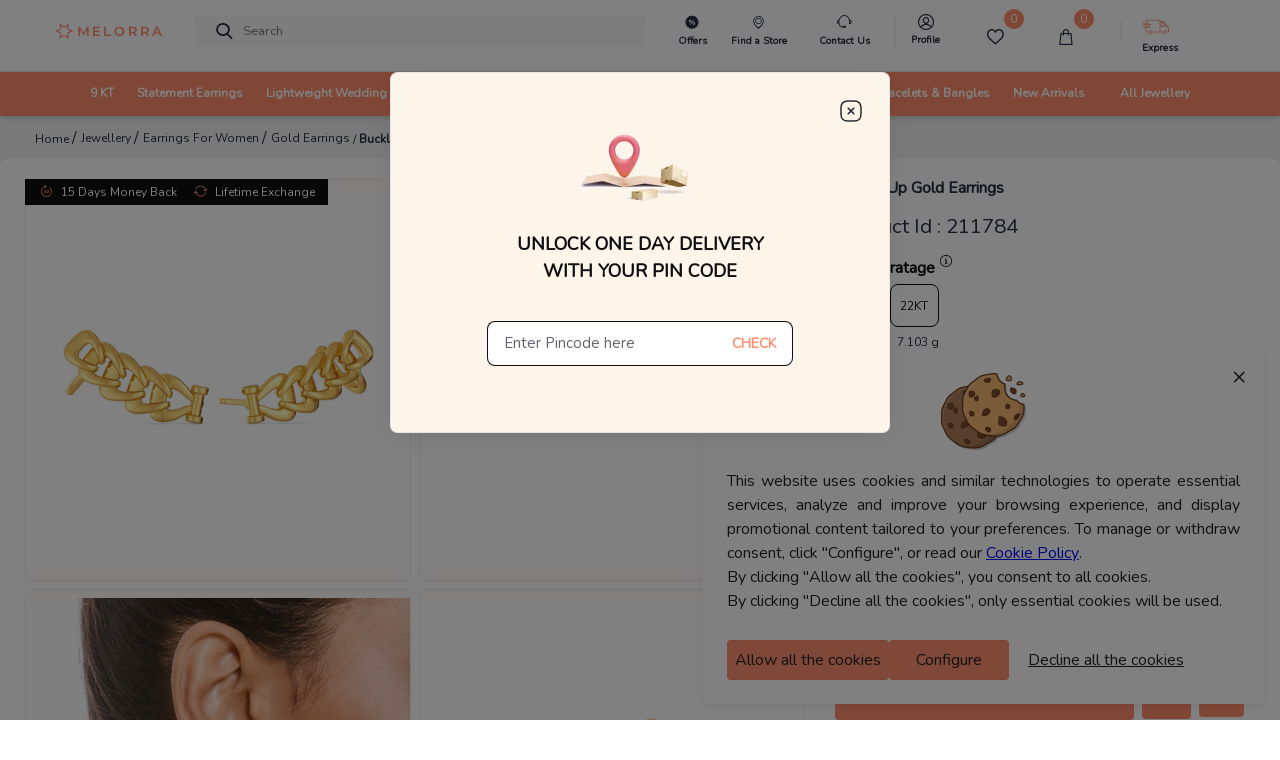

--- FILE ---
content_type: application/javascript
request_url: https://sas.melorra.com/_next/static/juuyFU0FCzm4_5ifwTBXh/_buildManifest.js
body_size: 13168
content:
self.__BUILD_MANIFEST=function(e,a,l,r,t,s,d,g,c,j,o,i,y,w,n,u,h,p,b,k,f,m,v,_,z,x,N,F,q,D,I,S,T,U,B,C,A,E){return{__rewrites:{beforeFiles:[],afterFiles:[],fallback:[]},"/":[o,u,e,l,h,"static/chunks/66571-993390f2f8e339f0.js",j,i,p,k,"static/chunks/pages/index-d3bd8eff484632f8.js"],"/404":[e,l,r,g,"static/chunks/pages/404-fa3001595bed2b94.js"],"/500":[e,"static/chunks/pages/500-dda58b10c36b57b5.js"],"/Diwali_Festival":["static/chunks/pages/Diwali_Festival-99f87cdcf6333ff6.js"],"/NotifyVisitorsScript":["static/chunks/pages/NotifyVisitorsScript-df8993a122557085.js"],"/_error":[e,l,r,a,g,"static/chunks/pages/_error-9b6e37deb7ba1a41.js"],"/about":[e,a,"static/chunks/pages/about-2020a99e21903d58.js"],"/account":["static/chunks/pages/account-2f2076038c516532.js"],"/address":["static/chunks/pages/address-90e85d57766f917f.js"],"/all-day-every-day-jewellery":["static/chunks/pages/all-day-every-day-jewellery-e1e45e4fb90d65cd.js"],"/autosuggest":["static/chunks/pages/autosuggest-70dc802d3f2c5e99.js"],"/boutique_spammed":["static/chunks/pages/boutique_spammed-f71dd5e80000d7c0.js"],"/buy-back":[e,l,r,a,g,"static/chunks/pages/buy-back-88a061d453ab5aa9.js"],"/chatpage":["static/chunks/pages/chatpage-0a5230ac755001df.js"],"/checkout":[o,u,e,l,h,N,j,y,i,w,p,k,F,f,q,m,D,"static/chunks/pages/checkout-2581b5e8fbfec6f3.js"],"/checkout/address":["static/chunks/pages/checkout/address-c6ebccb45f43c212.js"],"/checkout/bag":[o,u,e,l,h,N,j,y,i,w,p,k,F,f,q,m,D,"static/chunks/pages/checkout/bag-6d30497138767e27.js"],"/checkout/guest-address":["static/chunks/pages/checkout/guest-address-56a3d633203ea492.js"],"/checkout/payment":[e,l,w,"static/chunks/pages/checkout/payment-f4af53c1b5d12ca6.js"],"/consent-notice":[e,l,r,a,g,v,"static/chunks/pages/consent-notice-2fb4111e1232ee01.js"],"/contactus":[e,c,a,n,"static/chunks/pages/contactus-8ba44838f214c87b.js"],"/cookie-policy":[e,l,r,a,g,v,"static/chunks/pages/cookie-policy-1e8b37589b889a24.js"],"/customer-info":[e,l,a,"static/chunks/pages/customer-info-f0e7484482694fc8.js"],"/e404":[e,l,r,a,g,"static/chunks/pages/e404-e7aec09d389ea7dd.js"],"/email-verification":["static/chunks/pages/email-verification-2cb0752050fd4014.js"],"/emi-terms":["static/chunks/pages/emi-terms-787f9554ecaabf9f.js"],"/emi-transition":["static/chunks/pages/emi-transition-ad0ea0b9b14266a6.js"],"/emi-verification":["static/chunks/pages/emi-verification-ae53ab7577a52f06.js"],"/emi_status":[e,a,"static/chunks/pages/emi_status-2c42e53c4f2fdfcb.js"],"/emis":[e,c,a,n,"static/chunks/pages/emis-1056c766436a0cde.js"],"/empty-cart":["static/chunks/pages/empty-cart-f65c2a7ef9dd1475.js"],"/faq":[e,l,r,"static/chunks/47988-d2b676a13e13ac41.js",a,g,"static/chunks/pages/faq-c26f0e70871d3dbc.js"],"/franchise":[e,l,r,a,g,"static/chunks/pages/franchise-dcd78be8b56fe99c.js"],"/gift-voucher-tnc":[e,l,r,a,g,"static/chunks/pages/gift-voucher-tnc-4f02933527d20f8c.js"],"/golden-bounty":[e,l,r,g,w,"static/chunks/pages/golden-bounty-157ccea7379fee92.js"],"/golden-bounty/join-now-gb":[e,c,a,"static/chunks/pages/golden-bounty/join-now-gb-27296ff427e6e222.js"],"/golden-bounty/scheme-info/[id]":[e,a,"static/chunks/pages/golden-bounty/scheme-info/[id]-7cba88b1db0d3e80.js"],"/golden-bounty/scheme-list":[e,c,a,n,f,"static/css/d0dd1971a3775bb9.css","static/chunks/pages/golden-bounty/scheme-list-64cbc93e3f008889.js"],"/guarantee":[e,l,r,I,a,g,"static/chunks/pages/guarantee-458655244a958715.js"],"/how_emi_works":[e,r,"static/chunks/53391-bd99d89d51d96b98.js",a,g,"static/chunks/pages/how_emi_works-f535ed3164080f7c.js"],"/information":["static/chunks/pages/information-41a707577534929a.js"],"/jewellery":[o,e,l,r,c,S,a,g,j,i,T,b,U,"static/chunks/pages/jewellery-b3b6aa978a2df224.js"],"/jewellery/collection/[...slug]":[o,e,l,r,c,"static/chunks/6230-3295018abd3be539.js",a,g,j,i,b,"static/chunks/pages/jewellery/collection/[...slug]-707a4baedd74a26c.js"],"/jewellery/collections":[o,e,l,r,B,a,g,j,y,i,C,"static/chunks/pages/jewellery/collections-f125e9e08cc2d984.js"],"/jewellery/customer-reviews":[e,r,a,g,"static/chunks/pages/jewellery/customer-reviews-d8408733d3a0384a.js"],"/jewellery/design-studio":[e,l,r,c,_,z,"static/chunks/30235-f9e553fa63077b33.js","static/chunks/53523-99a18af736d2f358.js",a,g,"static/chunks/pages/jewellery/design-studio-4bd95724dab61f68.js"],"/jewellery/exclusives":[o,e,l,r,B,a,g,j,y,i,C,"static/chunks/pages/jewellery/exclusives-2a689b4b8451ec39.js"],"/jewellery/gold-rate":[t,e,l,r,s,a,d,"static/chunks/pages/jewellery/gold-rate-9e1a127b2d4380b2.js"],"/jewellery/gold-rate/[city]":["static/chunks/pages/jewellery/gold-rate/[city]-acafaf63a3b006dd.js"],"/jewellery/gold-rate-abohar":[t,e,l,r,s,a,d,"static/chunks/pages/jewellery/gold-rate-abohar-51300b5e0144269e.js"],"/jewellery/gold-rate-adilabad":[t,e,l,r,s,a,d,"static/chunks/pages/jewellery/gold-rate-adilabad-c06c7b061ebf4923.js"],"/jewellery/gold-rate-adoni":[t,e,l,r,s,a,d,"static/chunks/pages/jewellery/gold-rate-adoni-3e01db7d97859763.js"],"/jewellery/gold-rate-agartala":[t,e,l,r,s,a,d,"static/chunks/pages/jewellery/gold-rate-agartala-caba06180b6fd291.js"],"/jewellery/gold-rate-agra":[t,e,l,r,s,a,d,"static/chunks/pages/jewellery/gold-rate-agra-123ad49832ab5df4.js"],"/jewellery/gold-rate-ahmedabad":[t,e,l,r,s,a,d,"static/chunks/pages/jewellery/gold-rate-ahmedabad-ca3ede4386c46e47.js"],"/jewellery/gold-rate-ahmednagar":[t,e,l,r,s,a,d,"static/chunks/pages/jewellery/gold-rate-ahmednagar-fa40ad6c5e161ed3.js"],"/jewellery/gold-rate-aizawl":[t,e,l,r,s,a,d,"static/chunks/pages/jewellery/gold-rate-aizawl-a75064b9f9dc3620.js"],"/jewellery/gold-rate-ajmer":[t,e,l,r,s,a,d,"static/chunks/pages/jewellery/gold-rate-ajmer-2eab68bb7a1b3c6e.js"],"/jewellery/gold-rate-akola":[t,e,l,r,s,a,d,"static/chunks/pages/jewellery/gold-rate-akola-78c8ec786df52569.js"],"/jewellery/gold-rate-aligarh":[t,e,l,r,s,a,d,"static/chunks/pages/jewellery/gold-rate-aligarh-61ba85ed39697fa6.js"],"/jewellery/gold-rate-allahabad":[t,e,l,r,s,a,d,"static/chunks/pages/jewellery/gold-rate-allahabad-213f8683c801ce1f.js"],"/jewellery/gold-rate-alwar":[t,e,l,r,s,a,d,"static/chunks/pages/jewellery/gold-rate-alwar-320ae8c68653b1a8.js"],"/jewellery/gold-rate-ambala":[t,e,l,r,s,a,d,"static/chunks/pages/jewellery/gold-rate-ambala-e2e262a6c80c4705.js"],"/jewellery/gold-rate-ambarnath":[t,e,l,r,s,a,d,"static/chunks/pages/jewellery/gold-rate-ambarnath-39af4de1936618fb.js"],"/jewellery/gold-rate-ambikapur":[t,e,l,r,s,a,d,"static/chunks/pages/jewellery/gold-rate-ambikapur-52675989cfbb31f8.js"],"/jewellery/gold-rate-ambur":[t,e,l,r,s,a,d,"static/chunks/pages/jewellery/gold-rate-ambur-9b93e47b64e7ccba.js"],"/jewellery/gold-rate-amravati":[t,e,l,r,s,a,d,"static/chunks/pages/jewellery/gold-rate-amravati-87d11aa74f8f6f2d.js"],"/jewellery/gold-rate-amreli":[t,e,l,r,s,a,d,"static/chunks/pages/jewellery/gold-rate-amreli-8d9979543681f12f.js"],"/jewellery/gold-rate-amritsar":[t,e,l,r,s,a,d,"static/chunks/pages/jewellery/gold-rate-amritsar-9fb91b9d78f2a580.js"],"/jewellery/gold-rate-anand":[t,e,l,r,s,a,d,"static/chunks/pages/jewellery/gold-rate-anand-7f5997f391e7e749.js"],"/jewellery/gold-rate-anantapur":[t,e,l,r,s,a,d,"static/chunks/pages/jewellery/gold-rate-anantapur-5df6713eb973d22c.js"],"/jewellery/gold-rate-andaman-and-nicobar":[t,e,l,r,s,a,d,"static/chunks/pages/jewellery/gold-rate-andaman-and-nicobar-6a240eda4da47257.js"],"/jewellery/gold-rate-andhra-pradesh":[t,e,l,r,s,a,d,"static/chunks/pages/jewellery/gold-rate-andhra-pradesh-f9657a0c6cfe268d.js"],"/jewellery/gold-rate-arunachal-pradesh":[t,e,l,r,s,a,d,"static/chunks/pages/jewellery/gold-rate-arunachal-pradesh-36df6f731ac37741.js"],"/jewellery/gold-rate-asansol":[t,e,l,r,s,a,d,"static/chunks/pages/jewellery/gold-rate-asansol-124ac93f0914a93a.js"],"/jewellery/gold-rate-assam":[t,e,l,r,s,a,d,"static/chunks/pages/jewellery/gold-rate-assam-627244e41915d7e2.js"],"/jewellery/gold-rate-aurangabad":[t,e,l,r,s,a,d,"static/chunks/pages/jewellery/gold-rate-aurangabad-7a672c27f79d359d.js"],"/jewellery/gold-rate-ayodhya":[t,e,l,r,s,a,d,"static/chunks/pages/jewellery/gold-rate-ayodhya-aeeb84af198ad88c.js"],"/jewellery/gold-rate-badlapur":[t,e,l,r,s,a,d,"static/chunks/pages/jewellery/gold-rate-badlapur-954cae97f71038e9.js"],"/jewellery/gold-rate-bagalkot":[t,e,l,r,s,a,d,"static/chunks/pages/jewellery/gold-rate-bagalkot-79ffd079a506d034.js"],"/jewellery/gold-rate-bahadurgarh":[t,e,l,r,s,a,d,"static/chunks/pages/jewellery/gold-rate-bahadurgarh-3ad9925466d8de3d.js"],"/jewellery/gold-rate-balangir":[t,e,l,r,s,a,d,"static/chunks/pages/jewellery/gold-rate-balangir-0b93046dbea50170.js"],"/jewellery/gold-rate-balasore":[t,e,l,r,s,a,d,"static/chunks/pages/jewellery/gold-rate-balasore-10fd17f053273862.js"],"/jewellery/gold-rate-balurghat":[t,e,l,r,s,a,d,"static/chunks/pages/jewellery/gold-rate-balurghat-7df6caba880446f4.js"],"/jewellery/gold-rate-bangalore":[t,e,l,r,s,a,d,"static/chunks/pages/jewellery/gold-rate-bangalore-8c8401cbaf993f2c.js"],"/jewellery/gold-rate-bankura":[t,e,l,r,s,a,d,"static/chunks/pages/jewellery/gold-rate-bankura-54fd56143a10baa1.js"],"/jewellery/gold-rate-bareilly":[t,e,l,r,s,a,d,"static/chunks/pages/jewellery/gold-rate-bareilly-289f9448c4014e2f.js"],"/jewellery/gold-rate-baripada":[t,e,l,r,s,a,d,"static/chunks/pages/jewellery/gold-rate-baripada-dbbafe5f3b698239.js"],"/jewellery/gold-rate-barnala":[t,e,l,r,s,a,d,"static/chunks/pages/jewellery/gold-rate-barnala-81d18e36477f7101.js"],"/jewellery/gold-rate-barshi":[t,e,l,r,s,a,d,"static/chunks/pages/jewellery/gold-rate-barshi-f0dc919e47bdc056.js"],"/jewellery/gold-rate-batala":[t,e,l,r,s,a,d,"static/chunks/pages/jewellery/gold-rate-batala-93bf735a08f9add3.js"],"/jewellery/gold-rate-bathinda":[t,e,l,r,s,a,d,"static/chunks/pages/jewellery/gold-rate-bathinda-bc3ab6883fc824a0.js"],"/jewellery/gold-rate-beawar":[t,e,l,r,s,a,d,"static/chunks/pages/jewellery/gold-rate-beawar-2160295667d2aab6.js"],"/jewellery/gold-rate-beed":[t,e,l,r,s,a,d,"static/chunks/pages/jewellery/gold-rate-beed-6754a8ed6d10c39f.js"],"/jewellery/gold-rate-belgaum":[t,e,l,r,s,a,d,"static/chunks/pages/jewellery/gold-rate-belgaum-e1acdb121e9881bc.js"],"/jewellery/gold-rate-bellary":[t,e,l,r,s,a,d,"static/chunks/pages/jewellery/gold-rate-bellary-2ee01a8f6d7a9be2.js"],"/jewellery/gold-rate-berhampur":[t,e,l,r,s,a,d,"static/chunks/pages/jewellery/gold-rate-berhampur-ad076f61ae0c4611.js"],"/jewellery/gold-rate-betul":[t,e,l,r,s,a,d,"static/chunks/pages/jewellery/gold-rate-betul-69871703c79e18c9.js"],"/jewellery/gold-rate-bhadrak":[t,e,l,r,s,a,d,"static/chunks/pages/jewellery/gold-rate-bhadrak-d15fd3fedd247603.js"],"/jewellery/gold-rate-bhadravathi":[t,e,l,r,s,a,d,"static/chunks/pages/jewellery/gold-rate-bhadravathi-790654c032663a6f.js"],"/jewellery/gold-rate-bhagalpur":[t,e,l,r,s,a,d,"static/chunks/pages/jewellery/gold-rate-bhagalpur-ca06797c98cfa3c2.js"],"/jewellery/gold-rate-bharatpur":[t,e,l,r,s,a,d,"static/chunks/pages/jewellery/gold-rate-bharatpur-bcfaac5af8f46ea9.js"],"/jewellery/gold-rate-bharuch":[t,e,l,r,s,a,d,"static/chunks/pages/jewellery/gold-rate-bharuch-cee329c3ecd82d01.js"],"/jewellery/gold-rate-bhavnagar":[t,e,l,r,s,a,d,"static/chunks/pages/jewellery/gold-rate-bhavnagar-2256d76d73e90043.js"],"/jewellery/gold-rate-bhilai":[t,e,l,r,s,a,d,"static/chunks/pages/jewellery/gold-rate-bhilai-9a94217cd3c71c89.js"],"/jewellery/gold-rate-bhilwara":[t,e,l,r,s,a,d,"static/chunks/pages/jewellery/gold-rate-bhilwara-3a9b2f21c03029f2.js"],"/jewellery/gold-rate-bhimavaram":[t,e,l,r,s,a,d,"static/chunks/pages/jewellery/gold-rate-bhimavaram-885a1523329b10c9.js"],"/jewellery/gold-rate-bhind":[t,e,l,r,s,a,d,"static/chunks/pages/jewellery/gold-rate-bhind-e7c781c15649c279.js"],"/jewellery/gold-rate-bhiwadi":[t,e,l,r,s,a,d,"static/chunks/pages/jewellery/gold-rate-bhiwadi-f1e762ace035b093.js"],"/jewellery/gold-rate-bhiwandi":[t,e,l,r,s,a,d,"static/chunks/pages/jewellery/gold-rate-bhiwandi-c81ba0eadde06737.js"],"/jewellery/gold-rate-bhiwani":[t,e,l,r,s,a,d,"static/chunks/pages/jewellery/gold-rate-bhiwani-fb10517fd8c1c087.js"],"/jewellery/gold-rate-bhopal":[t,e,l,r,s,a,d,"static/chunks/pages/jewellery/gold-rate-bhopal-663cf83539b7427f.js"],"/jewellery/gold-rate-bhubaneshwar":[t,e,l,r,s,a,d,"static/chunks/pages/jewellery/gold-rate-bhubaneshwar-e610c1725bf1944e.js"],"/jewellery/gold-rate-bhubaneswar":[t,e,l,r,s,a,d,"static/chunks/pages/jewellery/gold-rate-bhubaneswar-ff8a36efd7ce5db3.js"],"/jewellery/gold-rate-bhuj":[t,e,l,r,s,a,d,"static/chunks/pages/jewellery/gold-rate-bhuj-6e80e6b8aba865a5.js"],"/jewellery/gold-rate-bhusawal":[t,e,l,r,s,a,d,"static/chunks/pages/jewellery/gold-rate-bhusawal-407cdbf006f13269.js"],"/jewellery/gold-rate-bidar":[t,e,l,r,s,a,d,"static/chunks/pages/jewellery/gold-rate-bidar-b0a469c587978b26.js"],"/jewellery/gold-rate-bihar":[t,e,l,r,s,a,d,"static/chunks/pages/jewellery/gold-rate-bihar-b53133283f6dd38d.js"],"/jewellery/gold-rate-bijapur":[t,e,l,r,s,a,d,"static/chunks/pages/jewellery/gold-rate-bijapur-96fb92f618b57818.js"],"/jewellery/gold-rate-bikaner":[t,e,l,r,s,a,d,"static/chunks/pages/jewellery/gold-rate-bikaner-84bf78bb1718faa0.js"],"/jewellery/gold-rate-bilaspur":[t,e,l,r,s,a,d,"static/chunks/pages/jewellery/gold-rate-bilaspur-5d837cc368f37d0d.js"],"/jewellery/gold-rate-bokaro":[t,e,l,r,s,a,d,"static/chunks/pages/jewellery/gold-rate-bokaro-3a81c545d019e58c.js"],"/jewellery/gold-rate-budaun":[t,e,l,r,s,a,d,"static/chunks/pages/jewellery/gold-rate-budaun-a9cedea8bf7a7ccc.js"],"/jewellery/gold-rate-burhanpur":[t,e,l,r,s,a,d,"static/chunks/pages/jewellery/gold-rate-burhanpur-7b526b150a5973b7.js"],"/jewellery/gold-rate-chandigarh":[t,e,l,r,s,a,d,"static/chunks/pages/jewellery/gold-rate-chandigarh-37e256ae01952716.js"],"/jewellery/gold-rate-chandrapur":[t,e,l,r,s,a,d,"static/chunks/pages/jewellery/gold-rate-chandrapur-1711f65dd0ceb206.js"],"/jewellery/gold-rate-chennai":[t,e,l,r,s,a,d,"static/chunks/pages/jewellery/gold-rate-chennai-9571111055b951f5.js"],"/jewellery/gold-rate-chhatarpur":[t,e,l,r,s,a,d,"static/chunks/pages/jewellery/gold-rate-chhatarpur-b38af00f254a4c68.js"],"/jewellery/gold-rate-chhattisgarh":[t,e,l,r,s,a,d,"static/chunks/pages/jewellery/gold-rate-chhattisgarh-2fd6b368bec383b3.js"],"/jewellery/gold-rate-chhindwara":[t,e,l,r,s,a,d,"static/chunks/pages/jewellery/gold-rate-chhindwara-c51451d5784d7487.js"],"/jewellery/gold-rate-chikmagalur":[t,e,l,r,s,a,d,"static/chunks/pages/jewellery/gold-rate-chikmagalur-ae75ba11bdd452ef.js"],"/jewellery/gold-rate-chilakaluripet":[t,e,l,r,s,a,d,"static/chunks/pages/jewellery/gold-rate-chilakaluripet-13352180d6eba37c.js"],"/jewellery/gold-rate-chinchwad":[t,e,l,r,s,a,d,"static/chunks/pages/jewellery/gold-rate-chinchwad-a13bf3682b3c36dc.js"],"/jewellery/gold-rate-chirala":[t,e,l,r,s,a,d,"static/chunks/pages/jewellery/gold-rate-chirala-610239a969a8bf16.js"],"/jewellery/gold-rate-chitradurga":[t,e,l,r,s,a,d,"static/chunks/pages/jewellery/gold-rate-chitradurga-23ae2f52a5051d09.js"],"/jewellery/gold-rate-chittoor":[t,e,l,r,s,a,d,"static/chunks/pages/jewellery/gold-rate-chittoor-4a5bba307f737a24.js"],"/jewellery/gold-rate-cochin":[t,e,l,r,s,a,d,"static/chunks/pages/jewellery/gold-rate-cochin-5fc18e2951c7e56e.js"],"/jewellery/gold-rate-coimbatore":[t,e,l,r,s,a,d,"static/chunks/pages/jewellery/gold-rate-coimbatore-93ebf831cd6865a5.js"],"/jewellery/gold-rate-cooch-behar":[t,e,l,r,s,a,d,"static/chunks/pages/jewellery/gold-rate-cooch-behar-14cae5ac37959b25.js"],"/jewellery/gold-rate-cuddalore":[t,e,l,r,s,a,d,"static/chunks/pages/jewellery/gold-rate-cuddalore-635ece31412bfd9c.js"],"/jewellery/gold-rate-cuttack":[t,e,l,r,s,a,d,"static/chunks/pages/jewellery/gold-rate-cuttack-9c946242ee1651ef.js"],"/jewellery/gold-rate-dadar-and-nagar-haveli":[t,e,l,r,s,a,d,"static/chunks/pages/jewellery/gold-rate-dadar-and-nagar-haveli-72e4bd02ffc94b5c.js"],"/jewellery/gold-rate-dadra-and-nagar-haveli":[t,e,l,r,s,a,d,"static/chunks/pages/jewellery/gold-rate-dadra-and-nagar-haveli-bb86d6536449f666.js"],"/jewellery/gold-rate-daman":[t,e,l,r,s,a,d,"static/chunks/pages/jewellery/gold-rate-daman-1e39beff0bb71067.js"],"/jewellery/gold-rate-daman-and-diu":[t,e,l,r,s,a,d,"static/chunks/pages/jewellery/gold-rate-daman-and-diu-e315a272961e3c36.js"],"/jewellery/gold-rate-darjeeling":[t,e,l,r,s,a,d,"static/chunks/pages/jewellery/gold-rate-darjeeling-d1286acc08d9fd62.js"],"/jewellery/gold-rate-davangere":[t,e,l,r,s,a,d,"static/chunks/pages/jewellery/gold-rate-davangere-ae86fda8cf72e0bb.js"],"/jewellery/gold-rate-deesa":[t,e,l,r,s,a,d,"static/chunks/pages/jewellery/gold-rate-deesa-69ffff20cedd8219.js"],"/jewellery/gold-rate-dehradun":[t,e,l,r,s,a,d,"static/chunks/pages/jewellery/gold-rate-dehradun-0213f006dff72a38.js"],"/jewellery/gold-rate-delhi":[t,e,l,r,s,a,d,"static/chunks/pages/jewellery/gold-rate-delhi-394e0c396acb9833.js"],"/jewellery/gold-rate-deoghar":[t,e,l,r,s,a,d,"static/chunks/pages/jewellery/gold-rate-deoghar-d8cb6f309d52e7f9.js"],"/jewellery/gold-rate-dewas":[t,e,l,r,s,a,d,"static/chunks/pages/jewellery/gold-rate-dewas-2fdf0e359f56cd35.js"],"/jewellery/gold-rate-dhamtari":[t,e,l,r,s,a,d,"static/chunks/pages/jewellery/gold-rate-dhamtari-e3e29238dc102497.js"],"/jewellery/gold-rate-dhanbad":[t,e,l,r,s,a,d,"static/chunks/pages/jewellery/gold-rate-dhanbad-20541e8c2d9189a2.js"],"/jewellery/gold-rate-dharmavaram":[t,e,l,r,s,a,d,"static/chunks/pages/jewellery/gold-rate-dharmavaram-3c68a30caadb4799.js"],"/jewellery/gold-rate-dhule":[t,e,l,r,s,a,d,"static/chunks/pages/jewellery/gold-rate-dhule-e401120cd1bb722d.js"],"/jewellery/gold-rate-dibrugarh":[t,e,l,r,s,a,d,"static/chunks/pages/jewellery/gold-rate-dibrugarh-851651ecec37918d.js"],"/jewellery/gold-rate-dindigul":[t,e,l,r,s,a,d,"static/chunks/pages/jewellery/gold-rate-dindigul-6e492522436b30ad.js"],"/jewellery/gold-rate-dindori":[t,e,l,r,s,a,d,"static/chunks/pages/jewellery/gold-rate-dindori-a737bcd5a559e7a5.js"],"/jewellery/gold-rate-dispur":[t,e,l,r,s,a,d,"static/chunks/pages/jewellery/gold-rate-dispur-ce375f68cbdfced1.js"],"/jewellery/gold-rate-durgapur":[t,e,l,r,s,a,d,"static/chunks/pages/jewellery/gold-rate-durgapur-538309818612083e.js"],"/jewellery/gold-rate-eluru":[t,e,l,r,s,a,d,"static/chunks/pages/jewellery/gold-rate-eluru-fa5b289a9b52b116.js"],"/jewellery/gold-rate-erode":[t,e,l,r,s,a,d,"static/chunks/pages/jewellery/gold-rate-erode-35835d039458c163.js"],"/jewellery/gold-rate-faridabad":[t,e,l,r,s,a,d,"static/chunks/pages/jewellery/gold-rate-faridabad-4ba1c96ef5506ade.js"],"/jewellery/gold-rate-faridkot":[t,e,l,r,s,a,d,"static/chunks/pages/jewellery/gold-rate-faridkot-074fd7c6068d4470.js"],"/jewellery/gold-rate-farrukhabad":[t,e,l,r,s,a,d,"static/chunks/pages/jewellery/gold-rate-farrukhabad-b309c337996daa95.js"],"/jewellery/gold-rate-firozabad":[t,e,l,r,s,a,d,"static/chunks/pages/jewellery/gold-rate-firozabad-fdde7b2ae133c038.js"],"/jewellery/gold-rate-gadag":[t,e,l,r,s,a,d,"static/chunks/pages/jewellery/gold-rate-gadag-9d6d7401466feca9.js"],"/jewellery/gold-rate-galdwani":[t,e,l,r,s,a,d,"static/chunks/pages/jewellery/gold-rate-galdwani-51c7b985ed298527.js"],"/jewellery/gold-rate-gandhidham":[t,e,l,r,s,a,d,"static/chunks/pages/jewellery/gold-rate-gandhidham-2e6cdc4dc98ad77b.js"],"/jewellery/gold-rate-gandhinagar":[t,e,l,r,s,a,d,"static/chunks/pages/jewellery/gold-rate-gandhinagar-fcc14338880cd66f.js"],"/jewellery/gold-rate-ganganagar":[t,e,l,r,s,a,d,"static/chunks/pages/jewellery/gold-rate-ganganagar-7689e304e7a0415c.js"],"/jewellery/gold-rate-gangavathi":[t,e,l,r,s,a,d,"static/chunks/pages/jewellery/gold-rate-gangavathi-b4ad534d40394b2c.js"],"/jewellery/gold-rate-gangtok":[t,e,l,r,s,a,d,"static/chunks/pages/jewellery/gold-rate-gangtok-e2bf4a95aee49d86.js"],"/jewellery/gold-rate-gaya":[t,e,l,r,s,a,d,"static/chunks/pages/jewellery/gold-rate-gaya-fdf6bfc8c2023fa2.js"],"/jewellery/gold-rate-ghaziabad":[t,e,l,r,s,a,d,"static/chunks/pages/jewellery/gold-rate-ghaziabad-9441c7ceadcf6824.js"],"/jewellery/gold-rate-giridih":[t,e,l,r,s,a,d,"static/chunks/pages/jewellery/gold-rate-giridih-9e78b0da23d97019.js"],"/jewellery/gold-rate-goa":[t,e,l,r,s,a,d,"static/chunks/pages/jewellery/gold-rate-goa-6458aa14d382dc05.js"],"/jewellery/gold-rate-godhra":[t,e,l,r,s,a,d,"static/chunks/pages/jewellery/gold-rate-godhra-29025333d0b2e49b.js"],"/jewellery/gold-rate-gondia":[t,e,l,r,s,a,d,"static/chunks/pages/jewellery/gold-rate-gondia-8b08986011e9450c.js"],"/jewellery/gold-rate-gorakhpur":[t,e,l,r,s,a,d,"static/chunks/pages/jewellery/gold-rate-gorakhpur-a2ffff416b423248.js"],"/jewellery/gold-rate-gudivada":[t,e,l,r,s,a,d,"static/chunks/pages/jewellery/gold-rate-gudivada-1df194574c47f7d3.js"],"/jewellery/gold-rate-gudiyatham":[t,e,l,r,s,a,d,"static/chunks/pages/jewellery/gold-rate-gudiyatham-64e50387a92ee192.js"],"/jewellery/gold-rate-gujarat":[t,e,l,r,s,a,d,"static/chunks/pages/jewellery/gold-rate-gujarat-4ece96d08c829cfc.js"],"/jewellery/gold-rate-gujrat":[t,e,l,r,s,a,d,"static/chunks/pages/jewellery/gold-rate-gujrat-c1bd2fbe0c5e8a28.js"],"/jewellery/gold-rate-gulbarga":[t,e,l,r,s,a,d,"static/chunks/pages/jewellery/gold-rate-gulbarga-c3ac017c77fab864.js"],"/jewellery/gold-rate-guna":[t,e,l,r,s,a,d,"static/chunks/pages/jewellery/gold-rate-guna-413d1cd11ede1e41.js"],"/jewellery/gold-rate-guntakal":[t,e,l,r,s,a,d,"static/chunks/pages/jewellery/gold-rate-guntakal-ef2692cd81974330.js"],"/jewellery/gold-rate-guntur":[t,e,l,r,s,a,d,"static/chunks/pages/jewellery/gold-rate-guntur-c05c398777389182.js"],"/jewellery/gold-rate-gurgaon":[t,e,l,r,s,a,d,"static/chunks/pages/jewellery/gold-rate-gurgaon-cd710cb84e46de51.js"],"/jewellery/gold-rate-guwahati":[t,e,l,r,s,a,d,"static/chunks/pages/jewellery/gold-rate-guwahati-f47382ad0611deff.js"],"/jewellery/gold-rate-gwalior":[t,e,l,r,s,a,d,"static/chunks/pages/jewellery/gold-rate-gwalior-b60caf37492e3eb8.js"],"/jewellery/gold-rate-haldwani":[t,e,l,r,s,a,d,"static/chunks/pages/jewellery/gold-rate-haldwani-85707d2d07092402.js"],"/jewellery/gold-rate-hanumangarh":[t,e,l,r,s,a,d,"static/chunks/pages/jewellery/gold-rate-hanumangarh-30eaa61f1ee7ecba.js"],"/jewellery/gold-rate-haridwar":[t,e,l,r,s,a,d,"static/chunks/pages/jewellery/gold-rate-haridwar-065a77a19760b9c1.js"],"/jewellery/gold-rate-haryana":[t,e,l,r,s,a,d,"static/chunks/pages/jewellery/gold-rate-haryana-2cb3e2547d41b5fa.js"],"/jewellery/gold-rate-hassan":[t,e,l,r,s,a,d,"static/chunks/pages/jewellery/gold-rate-hassan-a3c39592647c87aa.js"],"/jewellery/gold-rate-hazaribagh":[t,e,l,r,s,a,d,"static/chunks/pages/jewellery/gold-rate-hazaribagh-cd10475c1065e69d.js"],"/jewellery/gold-rate-himachal-pradesh":[t,e,l,r,s,a,d,"static/chunks/pages/jewellery/gold-rate-himachal-pradesh-350b93103e87c78f.js"],"/jewellery/gold-rate-hindupur":[t,e,l,r,s,a,d,"static/chunks/pages/jewellery/gold-rate-hindupur-69ec0f94b7ca6fc6.js"],"/jewellery/gold-rate-hinganghat":[t,e,l,r,s,a,d,"static/chunks/pages/jewellery/gold-rate-hinganghat-9ed12ff7584ab6c9.js"],"/jewellery/gold-rate-hisar":[t,e,l,r,s,a,d,"static/chunks/pages/jewellery/gold-rate-hisar-002e3a5a49bdea25.js"],"/jewellery/gold-rate-hoshiarpur":[t,e,l,r,s,a,d,"static/chunks/pages/jewellery/gold-rate-hoshiarpur-b9c768e35327af45.js"],"/jewellery/gold-rate-hospet":[t,e,l,r,s,a,d,"static/chunks/pages/jewellery/gold-rate-hospet-5953cf304c1e1307.js"],"/jewellery/gold-rate-hosur":[t,e,l,r,s,a,d,"static/chunks/pages/jewellery/gold-rate-hosur-0f0f8c8babf565e8.js"],"/jewellery/gold-rate-howrah":[t,e,l,r,s,a,d,"static/chunks/pages/jewellery/gold-rate-howrah-89437a9dbc05ba93.js"],"/jewellery/gold-rate-hubli":[t,e,l,r,s,a,d,"static/chunks/pages/jewellery/gold-rate-hubli-4963e99c4e52f3f6.js"],"/jewellery/gold-rate-hyderabad":[t,e,l,r,s,a,d,"static/chunks/pages/jewellery/gold-rate-hyderabad-5bd4ff94289de058.js"],"/jewellery/gold-rate-ichalkaranji":[t,e,l,r,s,a,d,"static/chunks/pages/jewellery/gold-rate-ichalkaranji-04d77f859244d1cf.js"],"/jewellery/gold-rate-imphal":[t,e,l,r,s,a,d,"static/chunks/pages/jewellery/gold-rate-imphal-df26709cb5b3dde3.js"],"/jewellery/gold-rate-indore":[t,e,l,r,s,a,d,"static/chunks/pages/jewellery/gold-rate-indore-ec12bfff6c65557f.js"],"/jewellery/gold-rate-itanagar":[t,e,l,r,s,a,d,"static/chunks/pages/jewellery/gold-rate-itanagar-74860468da6b5ab1.js"],"/jewellery/gold-rate-itarsi":[t,e,l,r,s,a,d,"static/chunks/pages/jewellery/gold-rate-itarsi-c5b3bc2505c2caef.js"],"/jewellery/gold-rate-jabalpur":[t,e,l,r,s,a,d,"static/chunks/pages/jewellery/gold-rate-jabalpur-a742f9c9c10141df.js"],"/jewellery/gold-rate-jagdalpur":[t,e,l,r,s,a,d,"static/chunks/pages/jewellery/gold-rate-jagdalpur-4c8814cd7be5494c.js"],"/jewellery/gold-rate-jagtial":[t,e,l,r,s,a,d,"static/chunks/pages/jewellery/gold-rate-jagtial-2345c4b6ec060d9f.js"],"/jewellery/gold-rate-jaipur":[t,e,l,r,s,a,d,"static/chunks/pages/jewellery/gold-rate-jaipur-a77ef27745ce4f14.js"],"/jewellery/gold-rate-jalandhar":[t,e,l,r,s,a,d,"static/chunks/pages/jewellery/gold-rate-jalandhar-b4ae6e1bc6a672b8.js"],"/jewellery/gold-rate-jalgaon":[t,e,l,r,s,a,d,"static/chunks/pages/jewellery/gold-rate-jalgaon-a586732e7f2fb1b1.js"],"/jewellery/gold-rate-jalna":[t,e,l,r,s,a,d,"static/chunks/pages/jewellery/gold-rate-jalna-8aa24f65eff71032.js"],"/jewellery/gold-rate-jalpaiguri":[t,e,l,r,s,a,d,"static/chunks/pages/jewellery/gold-rate-jalpaiguri-786b2d054e65a820.js"],"/jewellery/gold-rate-jammu":[t,e,l,r,s,a,d,"static/chunks/pages/jewellery/gold-rate-jammu-6950b59d0cd5dfb3.js"],"/jewellery/gold-rate-jammu-and-kashmir":[t,e,l,r,s,a,d,"static/chunks/pages/jewellery/gold-rate-jammu-and-kashmir-77b780a8290d7502.js"],"/jewellery/gold-rate-jamnagar":[t,e,l,r,s,a,d,"static/chunks/pages/jewellery/gold-rate-jamnagar-fed5c0f388df738f.js"],"/jewellery/gold-rate-jamshedpur":[t,e,l,r,s,a,d,"static/chunks/pages/jewellery/gold-rate-jamshedpur-7a0ca8741c7b3ce4.js"],"/jewellery/gold-rate-jhansi":[t,e,l,r,s,a,d,"static/chunks/pages/jewellery/gold-rate-jhansi-1752fa85ab81f8ae.js"],"/jewellery/gold-rate-jharkhand":[t,e,l,r,s,a,d,"static/chunks/pages/jewellery/gold-rate-jharkhand-6f102dccad35e674.js"],"/jewellery/gold-rate-jind":[t,e,l,r,s,a,d,"static/chunks/pages/jewellery/gold-rate-jind-8bb39658490fa714.js"],"/jewellery/gold-rate-jodhpur":[t,e,l,r,s,a,d,"static/chunks/pages/jewellery/gold-rate-jodhpur-5af5b095afab841f.js"],"/jewellery/gold-rate-jorhat":[t,e,l,r,s,a,d,"static/chunks/pages/jewellery/gold-rate-jorhat-63d344eea53ab905.js"],"/jewellery/gold-rate-junagadh":[t,e,l,r,s,a,d,"static/chunks/pages/jewellery/gold-rate-junagadh-12a88585b9a91563.js"],"/jewellery/gold-rate-kadapa":[t,e,l,r,s,a,d,"static/chunks/pages/jewellery/gold-rate-kadapa-15aa5ff8f1985682.js"],"/jewellery/gold-rate-kadiri":[t,e,l,r,s,a,d,"static/chunks/pages/jewellery/gold-rate-kadiri-7dfbb6ed83583df5.js"],"/jewellery/gold-rate-kaithal":[t,e,l,r,s,a,d,"static/chunks/pages/jewellery/gold-rate-kaithal-e258fc99531c7f3a.js"],"/jewellery/gold-rate-kakinada":[t,e,l,r,s,a,d,"static/chunks/pages/jewellery/gold-rate-kakinada-5aaef300ac28739a.js"],"/jewellery/gold-rate-kalyan":[t,e,l,r,s,a,d,"static/chunks/pages/jewellery/gold-rate-kalyan-a7607de74efa070a.js"],"/jewellery/gold-rate-kanchipuram":[t,e,l,r,s,a,d,"static/chunks/pages/jewellery/gold-rate-kanchipuram-efa187029ceeeca2.js"],"/jewellery/gold-rate-kannur":[t,e,l,r,s,a,d,"static/chunks/pages/jewellery/gold-rate-kannur-3936a72ca2bc8e57.js"],"/jewellery/gold-rate-kanpur":[t,e,l,r,s,a,d,"static/chunks/pages/jewellery/gold-rate-kanpur-00f13e4e17356f0d.js"],"/jewellery/gold-rate-kapurthala":[t,e,l,r,s,a,d,"static/chunks/pages/jewellery/gold-rate-kapurthala-6c6b2f3e46c7a94a.js"],"/jewellery/gold-rate-karaikudi":[t,e,l,r,s,a,d,"static/chunks/pages/jewellery/gold-rate-karaikudi-f3dde536a50d46df.js"],"/jewellery/gold-rate-karimnagar":[t,e,l,r,s,a,d,"static/chunks/pages/jewellery/gold-rate-karimnagar-9ba32d1c48dda424.js"],"/jewellery/gold-rate-karnal":[t,e,l,r,s,a,d,"static/chunks/pages/jewellery/gold-rate-karnal-822cc90ac89f9475.js"],"/jewellery/gold-rate-karnataka":[t,e,l,r,s,a,d,"static/chunks/pages/jewellery/gold-rate-karnataka-47ca7b351f0a9d79.js"],"/jewellery/gold-rate-karur":[t,e,l,r,s,a,d,"static/chunks/pages/jewellery/gold-rate-karur-3522eb79a8d6a708.js"],"/jewellery/gold-rate-kashmir":[t,e,l,r,s,a,d,"static/chunks/pages/jewellery/gold-rate-kashmir-1214e339a36d86c4.js"],"/jewellery/gold-rate-katni":[t,e,l,r,s,a,d,"static/chunks/pages/jewellery/gold-rate-katni-c9cc6719be55af8a.js"],"/jewellery/gold-rate-kavaratti":[t,e,l,r,s,a,d,"static/chunks/pages/jewellery/gold-rate-kavaratti-c855c719b648b508.js"],"/jewellery/gold-rate-kerala":[t,e,l,r,s,a,d,"static/chunks/pages/jewellery/gold-rate-kerala-18848a8a61136a61.js"],"/jewellery/gold-rate-khammam":[t,e,l,r,s,a,d,"static/chunks/pages/jewellery/gold-rate-khammam-98c0b91a7db77add.js"],"/jewellery/gold-rate-khandwa":[t,e,l,r,s,a,d,"static/chunks/pages/jewellery/gold-rate-khandwa-d1daf9f4e088a488.js"],"/jewellery/gold-rate-khanna":[t,e,l,r,s,a,d,"static/chunks/pages/jewellery/gold-rate-khanna-6dea485fd3746220.js"],"/jewellery/gold-rate-kharagpur":[t,e,l,r,s,a,d,"static/chunks/pages/jewellery/gold-rate-kharagpur-9c160d973af9f8f1.js"],"/jewellery/gold-rate-khargone":[t,e,l,r,s,a,d,"static/chunks/pages/jewellery/gold-rate-khargone-2d767b663954c0f7.js"],"/jewellery/gold-rate-kochi":[t,e,l,r,s,a,d,"static/chunks/pages/jewellery/gold-rate-kochi-6d2a8b8377351aa7.js"],"/jewellery/gold-rate-kohima":[t,e,l,r,s,a,d,"static/chunks/pages/jewellery/gold-rate-kohima-6e8a08782ce12b3a.js"],"/jewellery/gold-rate-kolar":[t,e,l,r,s,a,d,"static/chunks/pages/jewellery/gold-rate-kolar-f8dbb3d2f41b6f6b.js"],"/jewellery/gold-rate-kolhapur":[t,e,l,r,s,a,d,"static/chunks/pages/jewellery/gold-rate-kolhapur-e8806bad99797b54.js"],"/jewellery/gold-rate-kolkata":[t,e,l,r,s,a,d,"static/chunks/pages/jewellery/gold-rate-kolkata-4047fa06f4268ae5.js"],"/jewellery/gold-rate-kollam":[t,e,l,r,s,a,d,"static/chunks/pages/jewellery/gold-rate-kollam-e44915aa87260a24.js"],"/jewellery/gold-rate-korba":[t,e,l,r,s,a,d,"static/chunks/pages/jewellery/gold-rate-korba-9a71e7b626d26f2c.js"],"/jewellery/gold-rate-kota":[t,e,l,r,s,a,d,"static/chunks/pages/jewellery/gold-rate-kota-b4bebfc996f30ab4.js"],"/jewellery/gold-rate-kozhikode":[t,e,l,r,s,a,d,"static/chunks/pages/jewellery/gold-rate-kozhikode-d45e243844fe6ef6.js"],"/jewellery/gold-rate-kumbakonam":[t,e,l,r,s,a,d,"static/chunks/pages/jewellery/gold-rate-kumbakonam-1112ceda51401888.js"],"/jewellery/gold-rate-kurnool":[t,e,l,r,s,a,d,"static/chunks/pages/jewellery/gold-rate-kurnool-999a45521ce29060.js"],"/jewellery/gold-rate-ladakh":[t,e,l,r,s,a,d,"static/chunks/pages/jewellery/gold-rate-ladakh-cf64da5df81b0d55.js"],"/jewellery/gold-rate-lakshadweep":[t,e,l,r,s,a,d,"static/chunks/pages/jewellery/gold-rate-lakshadweep-4863f20603d5d391.js"],"/jewellery/gold-rate-latur":[t,e,l,r,s,a,d,"static/chunks/pages/jewellery/gold-rate-latur-c422e6d66d44ca3c.js"],"/jewellery/gold-rate-lucknow":[t,e,l,r,s,a,d,"static/chunks/pages/jewellery/gold-rate-lucknow-0bd3be51ddc49953.js"],"/jewellery/gold-rate-ludhiana":[t,e,l,r,s,a,d,"static/chunks/pages/jewellery/gold-rate-ludhiana-8da0d63e44cc35ee.js"],"/jewellery/gold-rate-machilipatnam":[t,e,l,r,s,a,d,"static/chunks/pages/jewellery/gold-rate-machilipatnam-c75d487eac498fcc.js"],"/jewellery/gold-rate-madanapalle":[t,e,l,r,s,a,d,"static/chunks/pages/jewellery/gold-rate-madanapalle-71f88ccb87c278a3.js"],"/jewellery/gold-rate-madhya-pradesh":[t,e,l,r,s,a,d,"static/chunks/pages/jewellery/gold-rate-madhya-pradesh-ff9c5686cc5d7a36.js"],"/jewellery/gold-rate-madurai":[t,e,l,r,s,a,d,"static/chunks/pages/jewellery/gold-rate-madurai-f943091c92b768be.js"],"/jewellery/gold-rate-mahabubnagar":[t,e,l,r,s,a,d,"static/chunks/pages/jewellery/gold-rate-mahabubnagar-02e1588997aa0d65.js"],"/jewellery/gold-rate-maharashtra":[t,e,l,r,s,a,d,"static/chunks/pages/jewellery/gold-rate-maharashtra-2705aa9c25053391.js"],"/jewellery/gold-rate-malappuram":[t,e,l,r,s,a,d,"static/chunks/pages/jewellery/gold-rate-malappuram-8514e467fa9a7da2.js"],"/jewellery/gold-rate-malda":[t,e,l,r,s,a,d,"static/chunks/pages/jewellery/gold-rate-malda-f11f3cffccb70455.js"],"/jewellery/gold-rate-malegaon":[t,e,l,r,s,a,d,"static/chunks/pages/jewellery/gold-rate-malegaon-2748a533618e3719.js"],"/jewellery/gold-rate-malerkotla":[t,e,l,r,s,a,d,"static/chunks/pages/jewellery/gold-rate-malerkotla-e85a14991a05c725.js"],"/jewellery/gold-rate-mandsaur":[t,e,l,r,s,a,d,"static/chunks/pages/jewellery/gold-rate-mandsaur-78ff502c8b58d4aa.js"],"/jewellery/gold-rate-mandya":[t,e,l,r,s,a,d,"static/chunks/pages/jewellery/gold-rate-mandya-9cb1eedbfca2d587.js"],"/jewellery/gold-rate-mangalagiri":[t,e,l,r,s,a,d,"static/chunks/pages/jewellery/gold-rate-mangalagiri-6fa65504af240986.js"],"/jewellery/gold-rate-mangalore":[t,e,l,r,s,a,d,"static/chunks/pages/jewellery/gold-rate-mangalore-bc45d0c4e02955e6.js"],"/jewellery/gold-rate-manipur":[t,e,l,r,s,a,d,"static/chunks/pages/jewellery/gold-rate-manipur-4131f5e7bb1ae680.js"],"/jewellery/gold-rate-mathura":[t,e,l,r,s,a,d,"static/chunks/pages/jewellery/gold-rate-mathura-1ed28617b259964e.js"],"/jewellery/gold-rate-meerut":[t,e,l,r,s,a,d,"static/chunks/pages/jewellery/gold-rate-meerut-9a6d6e326157d60d.js"],"/jewellery/gold-rate-meghalaya":[t,e,l,r,s,a,d,"static/chunks/pages/jewellery/gold-rate-meghalaya-2e4b09e4ab891a2c.js"],"/jewellery/gold-rate-mehsana":[t,e,l,r,s,a,d,"static/chunks/pages/jewellery/gold-rate-mehsana-d1dba090460e045a.js"],"/jewellery/gold-rate-miryalaguda":[t,e,l,r,s,a,d,"static/chunks/pages/jewellery/gold-rate-miryalaguda-d9149eb8045342bb.js"],"/jewellery/gold-rate-mirzapur":[t,e,l,r,s,a,d,"static/chunks/pages/jewellery/gold-rate-mirzapur-50a8471ea09e765c.js"],"/jewellery/gold-rate-mizoram":[t,e,l,r,s,a,d,"static/chunks/pages/jewellery/gold-rate-mizoram-6bb661e70cb094aa.js"],"/jewellery/gold-rate-moga":[t,e,l,r,s,a,d,"static/chunks/pages/jewellery/gold-rate-moga-480afa18300a0a0c.js"],"/jewellery/gold-rate-mohali":[t,e,l,r,s,a,d,"static/chunks/pages/jewellery/gold-rate-mohali-6319b03fe485f112.js"],"/jewellery/gold-rate-moradabad":[t,e,l,r,s,a,d,"static/chunks/pages/jewellery/gold-rate-moradabad-9b42a1ecea474d12.js"],"/jewellery/gold-rate-morbi":[t,e,l,r,s,a,d,"static/chunks/pages/jewellery/gold-rate-morbi-d8ca29b075af8a94.js"],"/jewellery/gold-rate-morena":[t,e,l,r,s,a,d,"static/chunks/pages/jewellery/gold-rate-morena-4f6b459593184782.js"],"/jewellery/gold-rate-muktsar":[t,e,l,r,s,a,d,"static/chunks/pages/jewellery/gold-rate-muktsar-0198c939fe0b1403.js"],"/jewellery/gold-rate-mumbai":[t,e,l,r,s,a,d,"static/chunks/pages/jewellery/gold-rate-mumbai-0a5ce2d9fa0bc726.js"],"/jewellery/gold-rate-murshidabad":[t,e,l,r,s,a,d,"static/chunks/pages/jewellery/gold-rate-murshidabad-5b97dea2954e92c6.js"],"/jewellery/gold-rate-muzaffarnagar":[t,e,l,r,s,a,d,"static/chunks/pages/jewellery/gold-rate-muzaffarnagar-cf8c45e9726cedd3.js"],"/jewellery/gold-rate-muzaffarpur":[t,e,l,r,s,a,d,"static/chunks/pages/jewellery/gold-rate-muzaffarpur-4d941592fa784d20.js"],"/jewellery/gold-rate-mysore":[t,e,l,r,s,a,d,"static/chunks/pages/jewellery/gold-rate-mysore-05b4cfa1fbb0f53b.js"],"/jewellery/gold-rate-nadiad":[t,e,l,r,s,a,d,"static/chunks/pages/jewellery/gold-rate-nadiad-45ab859b450bcd1c.js"],"/jewellery/gold-rate-nagaland":[t,e,l,r,s,a,d,"static/chunks/pages/jewellery/gold-rate-nagaland-82820973dd736445.js"],"/jewellery/gold-rate-nagapattinam":[t,e,l,r,s,a,d,"static/chunks/pages/jewellery/gold-rate-nagapattinam-13b71cecbcd6cccf.js"],"/jewellery/gold-rate-nagercoil":[t,e,l,r,s,a,d,"static/chunks/pages/jewellery/gold-rate-nagercoil-15684488034938c1.js"],"/jewellery/gold-rate-nagpur":[t,e,l,r,s,a,d,"static/chunks/pages/jewellery/gold-rate-nagpur-3309fa956f71036e.js"],"/jewellery/gold-rate-nalgonda":[t,e,l,r,s,a,d,"static/chunks/pages/jewellery/gold-rate-nalgonda-88f144b8463472e2.js"],"/jewellery/gold-rate-nanded":[t,e,l,r,s,a,d,"static/chunks/pages/jewellery/gold-rate-nanded-31427b5f553882c9.js"],"/jewellery/gold-rate-nandurbar":[t,e,l,r,s,a,d,"static/chunks/pages/jewellery/gold-rate-nandurbar-ddb651f50bf133ce.js"],"/jewellery/gold-rate-nandyal":[t,e,l,r,s,a,d,"static/chunks/pages/jewellery/gold-rate-nandyal-ddfb50d650a2545a.js"],"/jewellery/gold-rate-narasaraopeta":[t,e,l,r,s,a,d,"static/chunks/pages/jewellery/gold-rate-narasaraopeta-db89c008130a7186.js"],"/jewellery/gold-rate-nashik":[t,e,l,r,s,a,d,"static/chunks/pages/jewellery/gold-rate-nashik-2afc375203e7c197.js"],"/jewellery/gold-rate-nasik":[t,e,l,r,s,a,d,"static/chunks/pages/jewellery/gold-rate-nasik-2febf79d0457c864.js"],"/jewellery/gold-rate-navsari":[t,e,l,r,s,a,d,"static/chunks/pages/jewellery/gold-rate-navsari-74445d81ef7d8322.js"],"/jewellery/gold-rate-neemuch":[t,e,l,r,s,a,d,"static/chunks/pages/jewellery/gold-rate-neemuch-096c4a18dbac9e08.js"],"/jewellery/gold-rate-nellore":[t,e,l,r,s,a,d,"static/chunks/pages/jewellery/gold-rate-nellore-fe666651968733a8.js"],"/jewellery/gold-rate-new-delhi":[t,e,l,r,s,a,d,"static/chunks/pages/jewellery/gold-rate-new-delhi-cc8b79a80841d007.js"],"/jewellery/gold-rate-neyveli":[t,e,l,r,s,a,d,"static/chunks/pages/jewellery/gold-rate-neyveli-e978e3ae4baaaedc.js"],"/jewellery/gold-rate-nizamabad":[t,e,l,r,s,a,d,"static/chunks/pages/jewellery/gold-rate-nizamabad-1d602b91d8d3d2a1.js"],"/jewellery/gold-rate-noida":[t,e,l,r,s,a,d,"static/chunks/pages/jewellery/gold-rate-noida-21a1fc6856bfcf2f.js"],"/jewellery/gold-rate-odisha":[t,e,l,r,s,a,d,"static/chunks/pages/jewellery/gold-rate-odisha-c9aa07b87a96c66a.js"],"/jewellery/gold-rate-ongole":[t,e,l,r,s,a,d,"static/chunks/pages/jewellery/gold-rate-ongole-7beaef814d1f7ced.js"],"/jewellery/gold-rate-osmanabad":[t,e,l,r,s,a,d,"static/chunks/pages/jewellery/gold-rate-osmanabad-58e4dbe900bfe447.js"],"/jewellery/gold-rate-palakkad":[t,e,l,r,s,a,d,"static/chunks/pages/jewellery/gold-rate-palakkad-f568303940ec1c09.js"],"/jewellery/gold-rate-palanpur":[t,e,l,r,s,a,d,"static/chunks/pages/jewellery/gold-rate-palanpur-8f3a96b0f1785962.js"],"/jewellery/gold-rate-palwal":[t,e,l,r,s,a,d,"static/chunks/pages/jewellery/gold-rate-palwal-799814a42bbb7c01.js"],"/jewellery/gold-rate-panaji":[t,e,l,r,s,a,d,"static/chunks/pages/jewellery/gold-rate-panaji-784c317db621ea68.js"],"/jewellery/gold-rate-panchkula":[t,e,l,r,s,a,d,"static/chunks/pages/jewellery/gold-rate-panchkula-728c8df3a4f40fb0.js"],"/jewellery/gold-rate-panipat":[t,e,l,r,s,a,d,"static/chunks/pages/jewellery/gold-rate-panipat-cc56e5977b0ae47b.js"],"/jewellery/gold-rate-panvel":[t,e,l,r,s,a,d,"static/chunks/pages/jewellery/gold-rate-panvel-5d92445ade954a40.js"],"/jewellery/gold-rate-parbhani":[t,e,l,r,s,a,d,"static/chunks/pages/jewellery/gold-rate-parbhani-2524d6699ae1a096.js"],"/jewellery/gold-rate-patan":[t,e,l,r,s,a,d,"static/chunks/pages/jewellery/gold-rate-patan-14142d9e5d541983.js"],"/jewellery/gold-rate-pathankot":[t,e,l,r,s,a,d,"static/chunks/pages/jewellery/gold-rate-pathankot-db45ead804954196.js"],"/jewellery/gold-rate-patiala":[t,e,l,r,s,a,d,"static/chunks/pages/jewellery/gold-rate-patiala-60b18d7853dc8c0f.js"],"/jewellery/gold-rate-patna":[t,e,l,r,s,a,d,"static/chunks/pages/jewellery/gold-rate-patna-2c170dd78f18aeab.js"],"/jewellery/gold-rate-phagwara":[t,e,l,r,s,a,d,"static/chunks/pages/jewellery/gold-rate-phagwara-201b234c2841a4e3.js"],"/jewellery/gold-rate-pollachi":[t,e,l,r,s,a,d,"static/chunks/pages/jewellery/gold-rate-pollachi-1c103ac0f412a9ad.js"],"/jewellery/gold-rate-pondicherry":[t,e,l,r,s,a,d,"static/chunks/pages/jewellery/gold-rate-pondicherry-ba90d44a1657b41a.js"],"/jewellery/gold-rate-porbandar":[t,e,l,r,s,a,d,"static/chunks/pages/jewellery/gold-rate-porbandar-90e7b8f1a3422031.js"],"/jewellery/gold-rate-port-blair":[t,e,l,r,s,a,d,"static/chunks/pages/jewellery/gold-rate-port-blair-182ba556aae40350.js"],"/jewellery/gold-rate-proddatur":[t,e,l,r,s,a,d,"static/chunks/pages/jewellery/gold-rate-proddatur-40831854946c3e9e.js"],"/jewellery/gold-rate-puducherry":[t,e,l,r,s,a,d,"static/chunks/pages/jewellery/gold-rate-puducherry-1bed7f82dd1d2fc1.js"],"/jewellery/gold-rate-pudukkottai":[t,e,l,r,s,a,d,"static/chunks/pages/jewellery/gold-rate-pudukkottai-b11a4a56679271f9.js"],"/jewellery/gold-rate-pundri":[t,e,l,r,s,a,d,"static/chunks/pages/jewellery/gold-rate-pundri-8afb51b04ac3d2dd.js"],"/jewellery/gold-rate-pune":[t,e,l,r,s,a,d,"static/chunks/pages/jewellery/gold-rate-pune-3963c964a37f27ad.js"],"/jewellery/gold-rate-punjab":[t,e,l,r,s,a,d,"static/chunks/pages/jewellery/gold-rate-punjab-cd4a1541141f1503.js"],"/jewellery/gold-rate-puri":[t,e,l,r,s,a,d,"static/chunks/pages/jewellery/gold-rate-puri-906be97fb7b5dd25.js"],"/jewellery/gold-rate-purulia":[t,e,l,r,s,a,d,"static/chunks/pages/jewellery/gold-rate-purulia-c5376f0aa9391422.js"],"/jewellery/gold-rate-raichur":[t,e,l,r,s,a,d,"static/chunks/pages/jewellery/gold-rate-raichur-0ea872889382f334.js"],"/jewellery/gold-rate-raiganj":[t,e,l,r,s,a,d,"static/chunks/pages/jewellery/gold-rate-raiganj-563c3c9991b608ee.js"],"/jewellery/gold-rate-raigarh":[t,e,l,r,s,a,d,"static/chunks/pages/jewellery/gold-rate-raigarh-c18eec71ced18928.js"],"/jewellery/gold-rate-raipur":[t,e,l,r,s,a,d,"static/chunks/pages/jewellery/gold-rate-raipur-e6a1f630bc7546dd.js"],"/jewellery/gold-rate-rajahmundry":[t,e,l,r,s,a,d,"static/chunks/pages/jewellery/gold-rate-rajahmundry-e1d36b0ca970772a.js"],"/jewellery/gold-rate-rajapalayam":[t,e,l,r,s,a,d,"static/chunks/pages/jewellery/gold-rate-rajapalayam-f79f4487ae8cbb36.js"],"/jewellery/gold-rate-rajasthan":[t,e,l,r,s,a,d,"static/chunks/pages/jewellery/gold-rate-rajasthan-da33c82288c877d9.js"],"/jewellery/gold-rate-rajkot":[t,e,l,r,s,a,d,"static/chunks/pages/jewellery/gold-rate-rajkot-79fa7004bca90d79.js"],"/jewellery/gold-rate-rajnandgaon":[t,e,l,r,s,a,d,"static/chunks/pages/jewellery/gold-rate-rajnandgaon-ca9c69b495378446.js"],"/jewellery/gold-rate-ramagundam":[t,e,l,r,s,a,d,"static/chunks/pages/jewellery/gold-rate-ramagundam-3e97c631fe6b204c.js"],"/jewellery/gold-rate-ramanathapuram":[t,e,l,r,s,a,d,"static/chunks/pages/jewellery/gold-rate-ramanathapuram-e276e363f753c96f.js"],"/jewellery/gold-rate-rampur":[t,e,l,r,s,a,d,"static/chunks/pages/jewellery/gold-rate-rampur-838e09153b899568.js"],"/jewellery/gold-rate-ranchi":[t,e,l,r,s,a,d,"static/chunks/pages/jewellery/gold-rate-ranchi-70db7d7b67828c53.js"],"/jewellery/gold-rate-ratlam":[t,e,l,r,s,a,d,"static/chunks/pages/jewellery/gold-rate-ratlam-64e71104c0d3a0ba.js"],"/jewellery/gold-rate-ratnagiri":[t,e,l,r,s,a,d,"static/chunks/pages/jewellery/gold-rate-ratnagiri-8aa57bdbe6f578e8.js"],"/jewellery/gold-rate-rewa":[t,e,l,r,s,a,d,"static/chunks/pages/jewellery/gold-rate-rewa-660c6cf47683008c.js"],"/jewellery/gold-rate-rewari":[t,e,l,r,s,a,d,"static/chunks/pages/jewellery/gold-rate-rewari-ed2cbe81b0accd9a.js"],"/jewellery/gold-rate-rohtak":[t,e,l,r,s,a,d,"static/chunks/pages/jewellery/gold-rate-rohtak-c8ad6192f6fc1be1.js"],"/jewellery/gold-rate-rourkela":[t,e,l,r,s,a,d,"static/chunks/pages/jewellery/gold-rate-rourkela-cdf0de6a9d0ee0d1.js"],"/jewellery/gold-rate-sagar":[t,e,l,r,s,a,d,"static/chunks/pages/jewellery/gold-rate-sagar-df07b1172524516b.js"],"/jewellery/gold-rate-saharanpur":[t,e,l,r,s,a,d,"static/chunks/pages/jewellery/gold-rate-saharanpur-a8df4673f982454b.js"],"/jewellery/gold-rate-salem":[t,e,l,r,s,a,d,"static/chunks/pages/jewellery/gold-rate-salem-88ac7a1e192f2e51.js"],"/jewellery/gold-rate-sambalpur":[t,e,l,r,s,a,d,"static/chunks/pages/jewellery/gold-rate-sambalpur-25f193ced3e4f0f1.js"],"/jewellery/gold-rate-sangli":[t,e,l,r,s,a,d,"static/chunks/pages/jewellery/gold-rate-sangli-79a68b4978b63911.js"],"/jewellery/gold-rate-satara":[t,e,l,r,s,a,d,"static/chunks/pages/jewellery/gold-rate-satara-e96174b910313e37.js"],"/jewellery/gold-rate-satna":[t,e,l,r,s,a,d,"static/chunks/pages/jewellery/gold-rate-satna-d383a79d895b8d5d.js"],"/jewellery/gold-rate-seoni":[t,e,l,r,s,a,d,"static/chunks/pages/jewellery/gold-rate-seoni-f7cbad6fdc6ae42d.js"],"/jewellery/gold-rate-shillong":[t,e,l,r,s,a,d,"static/chunks/pages/jewellery/gold-rate-shillong-9133bab28b3b1697.js"],"/jewellery/gold-rate-shimla":[t,e,l,r,s,a,d,"static/chunks/pages/jewellery/gold-rate-shimla-323c1625d8902b67.js"],"/jewellery/gold-rate-shimoga":[t,e,l,r,s,a,d,"static/chunks/pages/jewellery/gold-rate-shimoga-d2847e4ff5f9c71f.js"],"/jewellery/gold-rate-siddipet":[t,e,l,r,s,a,d,"static/chunks/pages/jewellery/gold-rate-siddipet-dfe9d63ae4376892.js"],"/jewellery/gold-rate-sikar":[t,e,l,r,s,a,d,"static/chunks/pages/jewellery/gold-rate-sikar-bc6a28611a41072a.js"],"/jewellery/gold-rate-sikkim":[t,e,l,r,s,a,d,"static/chunks/pages/jewellery/gold-rate-sikkim-4e21d3f68146349a.js"],"/jewellery/gold-rate-silchar":[t,e,l,r,s,a,d,"static/chunks/pages/jewellery/gold-rate-silchar-5ea091c1f3aee5c8.js"],"/jewellery/gold-rate-siliguri":[t,e,l,r,s,a,d,"static/chunks/pages/jewellery/gold-rate-siliguri-b6d9826424e76c04.js"],"/jewellery/gold-rate-singrauli":[t,e,l,r,s,a,d,"static/chunks/pages/jewellery/gold-rate-singrauli-ac22b46ac6480c9e.js"],"/jewellery/gold-rate-sirsa":[t,e,l,r,s,a,d,"static/chunks/pages/jewellery/gold-rate-sirsa-a7bd120d17b54906.js"],"/jewellery/gold-rate-sivakasi":[t,e,l,r,s,a,d,"static/chunks/pages/jewellery/gold-rate-sivakasi-6a48f90c7e76dcc5.js"],"/jewellery/gold-rate-solapur":[t,e,l,r,s,a,d,"static/chunks/pages/jewellery/gold-rate-solapur-20d7f7be43d1d04a.js"],"/jewellery/gold-rate-sonipat":[t,e,l,r,s,a,d,"static/chunks/pages/jewellery/gold-rate-sonipat-6f01c2b491bdd511.js"],"/jewellery/gold-rate-srikakulam":[t,e,l,r,s,a,d,"static/chunks/pages/jewellery/gold-rate-srikakulam-41fd6291e801c4ce.js"],"/jewellery/gold-rate-srinagar":[t,e,l,r,s,a,d,"static/chunks/pages/jewellery/gold-rate-srinagar-0b5f916df1aaec3a.js"],"/jewellery/gold-rate-surat":[t,e,l,r,s,a,d,"static/chunks/pages/jewellery/gold-rate-surat-02e8753f1662eea6.js"],"/jewellery/gold-rate-surendranagar":[t,e,l,r,s,a,d,"static/chunks/pages/jewellery/gold-rate-surendranagar-70c8a2ce9cc7ee91.js"],"/jewellery/gold-rate-suryapet":[t,e,l,r,s,a,d,"static/chunks/pages/jewellery/gold-rate-suryapet-aae5ef06f879c6e3.js"],"/jewellery/gold-rate-tadepalligudem":[t,e,l,r,s,a,d,"static/chunks/pages/jewellery/gold-rate-tadepalligudem-e0f0ab7240ce5e13.js"],"/jewellery/gold-rate-tadipatri":[t,e,l,r,s,a,d,"static/chunks/pages/jewellery/gold-rate-tadipatri-35dedfcfc2c3bbf6.js"],"/jewellery/gold-rate-tamil-nadu":[t,e,l,r,s,a,d,"static/chunks/pages/jewellery/gold-rate-tamil-nadu-c0a0aae37f323424.js"],"/jewellery/gold-rate-telangana":[t,e,l,r,s,a,d,"static/chunks/pages/jewellery/gold-rate-telangana-0075012eafe925b8.js"],"/jewellery/gold-rate-tenali":[t,e,l,r,s,a,d,"static/chunks/pages/jewellery/gold-rate-tenali-e598690bb4807896.js"],"/jewellery/gold-rate-thane":[t,e,l,r,s,a,d,"static/chunks/pages/jewellery/gold-rate-thane-d91f23a6f46e26f8.js"],"/jewellery/gold-rate-thanjavur":[t,e,l,r,s,a,d,"static/chunks/pages/jewellery/gold-rate-thanjavur-f66f4538e832bbbb.js"],"/jewellery/gold-rate-theni":[t,e,l,r,s,a,d,"static/chunks/pages/jewellery/gold-rate-theni-a7564c558564f934.js"],"/jewellery/gold-rate-thiruvananthapuram":[t,e,l,r,s,a,d,"static/chunks/pages/jewellery/gold-rate-thiruvananthapuram-c685a319d9680343.js"],"/jewellery/gold-rate-thoothukudi":[t,e,l,r,s,a,d,"static/chunks/pages/jewellery/gold-rate-thoothukudi-4a45475b37930a12.js"],"/jewellery/gold-rate-thrissur":[t,e,l,r,s,a,d,"static/chunks/pages/jewellery/gold-rate-thrissur-ba7282d5622524ce.js"],"/jewellery/gold-rate-tiruchirapalli":[t,e,l,r,s,a,d,"static/chunks/pages/jewellery/gold-rate-tiruchirapalli-4d9a63f3fec15495.js"],"/jewellery/gold-rate-tiruchirappalli":[t,e,l,r,s,a,d,"static/chunks/pages/jewellery/gold-rate-tiruchirappalli-f7438e2e2e2a4ce2.js"],"/jewellery/gold-rate-tirunelveli":[t,e,l,r,s,a,d,"static/chunks/pages/jewellery/gold-rate-tirunelveli-bcebefd9bf08587e.js"],"/jewellery/gold-rate-tirupati":[t,e,l,r,s,a,d,"static/chunks/pages/jewellery/gold-rate-tirupati-8e1fda26e0617b2e.js"],"/jewellery/gold-rate-tiruppur":[t,e,l,r,s,a,d,"static/chunks/pages/jewellery/gold-rate-tiruppur-494a368194942d7d.js"],"/jewellery/gold-rate-tiruvannamalai":[t,e,l,r,s,a,d,"static/chunks/pages/jewellery/gold-rate-tiruvannamalai-3554a97367b8c8b7.js"],"/jewellery/gold-rate-trichy":[t,e,l,r,s,a,d,"static/chunks/pages/jewellery/gold-rate-trichy-0773be2c2ee03e4e.js"],"/jewellery/gold-rate-tripura":[t,e,l,r,s,a,d,"static/chunks/pages/jewellery/gold-rate-tripura-2c22e0871b48f30f.js"],"/jewellery/gold-rate-trivandrum":[t,e,l,r,s,a,d,"static/chunks/pages/jewellery/gold-rate-trivandrum-7282960b599b69c0.js"],"/jewellery/gold-rate-tuticorin":[t,e,l,r,s,a,d,"static/chunks/pages/jewellery/gold-rate-tuticorin-848957b18e34d46a.js"],"/jewellery/gold-rate-udaipur":[t,e,l,r,s,a,d,"static/chunks/pages/jewellery/gold-rate-udaipur-b7e220cfe8af975f.js"],"/jewellery/gold-rate-udgir":[t,e,l,r,s,a,d,"static/chunks/pages/jewellery/gold-rate-udgir-49c47c686e2506ee.js"],"/jewellery/gold-rate-udupi":[t,e,l,r,s,a,d,"static/chunks/pages/jewellery/gold-rate-udupi-950ebf25b1536e6e.js"],"/jewellery/gold-rate-ujjain":[t,e,l,r,s,a,d,"static/chunks/pages/jewellery/gold-rate-ujjain-23253800854f32c0.js"],"/jewellery/gold-rate-ulhasnagar":[t,e,l,r,s,a,d,"static/chunks/pages/jewellery/gold-rate-ulhasnagar-7929a649f96ad3d5.js"],"/jewellery/gold-rate-uttar-pradesh":[t,e,l,r,s,a,d,"static/chunks/pages/jewellery/gold-rate-uttar-pradesh-768eb31af2e24933.js"],"/jewellery/gold-rate-uttarakhand":[t,e,l,r,s,a,d,"static/chunks/pages/jewellery/gold-rate-uttarakhand-abdc9b6026330914.js"],"/jewellery/gold-rate-vadodara":[t,e,l,r,s,a,d,"static/chunks/pages/jewellery/gold-rate-vadodara-c1c9ac8c6ba2c8a4.js"],"/jewellery/gold-rate-valsad":[t,e,l,r,s,a,d,"static/chunks/pages/jewellery/gold-rate-valsad-169912fce000f77c.js"],"/jewellery/gold-rate-vaniyambadi":[t,e,l,r,s,a,d,"static/chunks/pages/jewellery/gold-rate-vaniyambadi-193f89b10a6751b6.js"],"/jewellery/gold-rate-vapi":[t,e,l,r,s,a,d,"static/chunks/pages/jewellery/gold-rate-vapi-8fcf15ff0fb3d3be.js"],"/jewellery/gold-rate-varanasi":[t,e,l,r,s,a,d,"static/chunks/pages/jewellery/gold-rate-varanasi-9afb84a9c2ea0ede.js"],"/jewellery/gold-rate-vasai":[t,e,l,r,s,a,d,"static/chunks/pages/jewellery/gold-rate-vasai-39ac5622c50c78c4.js"],"/jewellery/gold-rate-vellore":[t,e,l,r,s,a,d,"static/chunks/pages/jewellery/gold-rate-vellore-1408dc5dd43de2ea.js"],"/jewellery/gold-rate-vidisha":[t,e,l,r,s,a,d,"static/chunks/pages/jewellery/gold-rate-vidisha-fbe90ab74b03a234.js"],"/jewellery/gold-rate-vijayapura":[t,e,l,r,s,a,d,"static/chunks/pages/jewellery/gold-rate-vijayapura-d16d8995883d96fe.js"],"/jewellery/gold-rate-vijayawada":[t,e,l,r,s,a,d,"static/chunks/pages/jewellery/gold-rate-vijayawada-6fccbe26456aaf86.js"],"/jewellery/gold-rate-visakhapatnam":[t,e,l,r,s,a,d,"static/chunks/pages/jewellery/gold-rate-visakhapatnam-3b04705a54edf6f5.js"],"/jewellery/gold-rate-vizianagaram":[t,e,l,r,s,a,d,"static/chunks/pages/jewellery/gold-rate-vizianagaram-75882154fd3cb60b.js"],"/jewellery/gold-rate-warangal":[t,e,l,r,s,a,d,"static/chunks/pages/jewellery/gold-rate-warangal-6922106e3865691b.js"],"/jewellery/gold-rate-wardha":[t,e,l,r,s,a,d,"static/chunks/pages/jewellery/gold-rate-wardha-0bd24810db4a6214.js"],"/jewellery/gold-rate-west-bengal":[t,e,l,r,s,a,d,"static/chunks/pages/jewellery/gold-rate-west-bengal-95bebe14f0b0d53a.js"],"/jewellery/gold-rate-yamunanagar":[t,e,l,r,s,a,d,"static/chunks/pages/jewellery/gold-rate-yamunanagar-b55ae668af17f49e.js"],"/jewellery/gold-rate-yavatmal":[t,e,l,r,s,a,d,"static/chunks/pages/jewellery/gold-rate-yavatmal-9b983df7901ef2e8.js"],"/jewellery/occasion/[slug]":[e,l,r,a,g,j,"static/chunks/pages/jewellery/occasion/[slug]-300c91beec351151.js"],"/jewellery/search":["static/chunks/pages/jewellery/search-694e870fc2e1bc84.js"],"/jewellery/[slug]":[o,e,l,r,c,S,a,g,j,i,T,b,U,"static/chunks/pages/jewellery/[slug]-89ffb1324a6b9af4.js"],"/jewellery-gifting":[e,l,r,a,g,j,y,"static/chunks/pages/jewellery-gifting-12ca8dfddeef8992.js"],"/jewellery-guide-education":[e,l,r,a,g,"static/chunks/pages/jewellery-guide-education-e71f4a560f2e9486.js"],"/jewellery-guide-education/[category]":[e,l,r,A,a,g,E,"static/chunks/pages/jewellery-guide-education/[category]-3f1276158a27a50a.js"],"/jewellery-guide-education/[category]/[...subCategory]":[e,l,r,A,a,g,E,"static/chunks/pages/jewellery-guide-education/[category]/[...subCategory]-a4d103c6acf2a136.js"],"/lifetime-exchange":[e,l,r,a,g,"static/chunks/pages/lifetime-exchange-52cf103ae71b83f6.js"],"/lightenlocker":["static/chunks/pages/lightenlocker-9a1208f0e885cfee.js"],"/likedproducts":["static/chunks/pages/likedproducts-9af1132169f8b0c8.js"],"/loyalty-points":[e,"static/chunks/86382-af8d6dff727582b7.js",a,"static/chunks/pages/loyalty-points-5c1a9da02f9007c3.js"],"/measurements":["static/chunks/pages/measurements-c4dd805adf77e199.js"],"/my_investment":[o,e,l,c,"static/chunks/82712-94b19cebe823d990.js",a,j,i,n,"static/chunks/pages/my_investment-12105e8f657230d4.js"],"/offers":[e,l,r,c,"static/chunks/56900-e3230c8574446207.js",a,g,j,"static/chunks/pages/offers-7643f03f2f48dd66.js"],"/old-gold-exchange":[e,l,r,a,g,"static/chunks/pages/old-gold-exchange-4c09b6891add0515.js"],"/order-cancel/[id]":[e,c,a,x,"static/chunks/pages/order-cancel/[id]-815676cca071cb9b.js"],"/order-confirmation":[e,r,c,a,g,x,"static/chunks/pages/order-confirmation-d6eb176937d84244.js"],"/order-tracking/[id]":[e,r,c,a,g,x,"static/chunks/pages/order-tracking/[id]-38438148c8f80558.js"],"/orders":["static/chunks/pages/orders-7ca72d00642ba4a7.js"],"/orderstats":["static/chunks/pages/orderstats-3b1faa04934aa7b9.js"],"/orderstats_store":["static/chunks/pages/orderstats_store-d1a49e194fd310e2.js"],"/payment_failure":[e,a,"static/chunks/pages/payment_failure-d16273073afbd47f.js"],"/payment_status/[ref]":[e,a,"static/chunks/pages/payment_status/[ref]-18ec05d4494c37ae.js"],"/payment_success":[e,a,"static/chunks/pages/payment_success-f24784f8c160ad99.js"],"/press":[e,a,"static/chunks/pages/press-0173773d8554a276.js"],"/privacy-policy":[e,l,r,a,g,v,"static/chunks/pages/privacy-policy-61a635540ec22aa8.js"],"/process":[e,l,r,g,"static/chunks/pages/process-d6abd5bac59f74e3.js"],"/rate_order":["static/chunks/pages/rate_order-afadf3da5c5053ef.js"],"/refer-and-earn_spammed":["static/chunks/pages/refer-and-earn_spammed-b3346472e921c603.js"],"/refer_spammed":["static/chunks/pages/refer_spammed-138affb26e9f8cb7.js"],"/referal":[e,l,r,a,g,n,"static/chunks/pages/referal-eb512e959dd23887.js"],"/refere_spammed":["static/chunks/pages/refere_spammed-6e6e6355712e0581.js"],"/refund":[e,l,r,g,w,"static/chunks/pages/refund-17505c60cb8c04df.js"],"/reset-email":["static/chunks/pages/reset-email-66bab80dd093355e.js"],"/reset-password":["static/chunks/pages/reset-password-6be9635f1369e5a8.js"],"/review":["static/chunks/pages/review-eb9fe97a8845860e.js"],"/search":[e,l,"static/chunks/94914-53bdf64917e90631.js",a,"static/chunks/pages/search-7b7c37ef5814e8ad.js"],"/sell_earn":[e,l,r,c,_,z,"static/chunks/5783-7e31bd25076c2aaf.js",a,g,y,"static/chunks/pages/sell_earn-3eff2221501e1906.js"],"/sign-in":[e,a,"static/chunks/pages/sign-in-3bb6f20eb40cb41d.js"],"/sign-in/[slug]":[e,a,"static/chunks/pages/sign-in/[slug]-51eee9171361a2d6.js"],"/sign-in-old":[u,e,r,h,a,g,p,"static/chunks/pages/sign-in-old-b7f14874b9955145.js"],"/sign-up":["static/chunks/pages/sign-up-b63f74392c0c17a8.js"],"/sitemap":[e,l,r,a,g,"static/chunks/pages/sitemap-b499c35fb4ca62aa.js"],"/store/details/[storeName]":[e,l,r,a,g,"static/chunks/pages/store/details/[storeName]-2d6645e400691eb4.js"],"/store/[slug]":[e,l,r,a,g,"static/chunks/pages/store/[slug]-2a9e81843b208bb0.js"],"/style-guide-by-shraddha-kapoor":[e,l,r,I,a,g,"static/chunks/pages/style-guide-by-shraddha-kapoor-e947a37858597305.js"],"/success/[[...success]]":["static/chunks/pages/success/[[...success]]-f381d87351fe1b6a.js"],"/team":[e,l,r,g,"static/chunks/pages/team-33997df5edf92c2b.js"],"/terms-of-use":[e,l,r,a,g,"static/chunks/pages/terms-of-use-d5a4eddfd839b388.js"],"/test":["static/chunks/pages/test-7486ca5e6f42dd99.js"],"/testimonials":[e,l,r,a,g,"static/chunks/pages/testimonials-742ea9ce681365f0.js"],"/the-art-of-24-7-jewellery-fashion":[e,l,r,a,g,y,"static/chunks/pages/the-art-of-24-7-jewellery-fashion-fd8eb488f930795d.js"],"/wallet":[e,c,a,n,"static/chunks/pages/wallet-9989cae34d88a7d6.js"],"/why":[e,l,r,a,g,"static/chunks/pages/why-0b6be31cb48ae58c.js"],"/wishlist":[e,l,r,g,y,w,m,"static/chunks/pages/wishlist-dc2b0fee2c19872e.js"],"/[productType]/[productUrl]":[e,l,r,c,_,z,"static/chunks/92933-1efc4b393cae5dfa.js",a,g,y,b,"static/chunks/pages/[productType]/[productUrl]-75db035b16eeb194.js"],sortedPages:["/","/404","/500","/Diwali_Festival","/NotifyVisitorsScript","/_app","/_error","/about","/account","/address","/all-day-every-day-jewellery","/autosuggest","/boutique_spammed","/buy-back","/chatpage","/checkout","/checkout/address","/checkout/bag","/checkout/guest-address","/checkout/payment","/consent-notice","/contactus","/cookie-policy","/customer-info","/e404","/email-verification","/emi-terms","/emi-transition","/emi-verification","/emi_status","/emis","/empty-cart","/faq","/franchise","/gift-voucher-tnc","/golden-bounty","/golden-bounty/join-now-gb","/golden-bounty/scheme-info/[id]","/golden-bounty/scheme-list","/guarantee","/how_emi_works","/information","/jewellery","/jewellery/collection/[...slug]","/jewellery/collections","/jewellery/customer-reviews","/jewellery/design-studio","/jewellery/exclusives","/jewellery/gold-rate","/jewellery/gold-rate/[city]","/jewellery/gold-rate-abohar","/jewellery/gold-rate-adilabad","/jewellery/gold-rate-adoni","/jewellery/gold-rate-agartala","/jewellery/gold-rate-agra","/jewellery/gold-rate-ahmedabad","/jewellery/gold-rate-ahmednagar","/jewellery/gold-rate-aizawl","/jewellery/gold-rate-ajmer","/jewellery/gold-rate-akola","/jewellery/gold-rate-aligarh","/jewellery/gold-rate-allahabad","/jewellery/gold-rate-alwar","/jewellery/gold-rate-ambala","/jewellery/gold-rate-ambarnath","/jewellery/gold-rate-ambikapur","/jewellery/gold-rate-ambur","/jewellery/gold-rate-amravati","/jewellery/gold-rate-amreli","/jewellery/gold-rate-amritsar","/jewellery/gold-rate-anand","/jewellery/gold-rate-anantapur","/jewellery/gold-rate-andaman-and-nicobar","/jewellery/gold-rate-andhra-pradesh","/jewellery/gold-rate-arunachal-pradesh","/jewellery/gold-rate-asansol","/jewellery/gold-rate-assam","/jewellery/gold-rate-aurangabad","/jewellery/gold-rate-ayodhya","/jewellery/gold-rate-badlapur","/jewellery/gold-rate-bagalkot","/jewellery/gold-rate-bahadurgarh","/jewellery/gold-rate-balangir","/jewellery/gold-rate-balasore","/jewellery/gold-rate-balurghat","/jewellery/gold-rate-bangalore","/jewellery/gold-rate-bankura","/jewellery/gold-rate-bareilly","/jewellery/gold-rate-baripada","/jewellery/gold-rate-barnala","/jewellery/gold-rate-barshi","/jewellery/gold-rate-batala","/jewellery/gold-rate-bathinda","/jewellery/gold-rate-beawar","/jewellery/gold-rate-beed","/jewellery/gold-rate-belgaum","/jewellery/gold-rate-bellary","/jewellery/gold-rate-berhampur","/jewellery/gold-rate-betul","/jewellery/gold-rate-bhadrak","/jewellery/gold-rate-bhadravathi","/jewellery/gold-rate-bhagalpur","/jewellery/gold-rate-bharatpur","/jewellery/gold-rate-bharuch","/jewellery/gold-rate-bhavnagar","/jewellery/gold-rate-bhilai","/jewellery/gold-rate-bhilwara","/jewellery/gold-rate-bhimavaram","/jewellery/gold-rate-bhind","/jewellery/gold-rate-bhiwadi","/jewellery/gold-rate-bhiwandi","/jewellery/gold-rate-bhiwani","/jewellery/gold-rate-bhopal","/jewellery/gold-rate-bhubaneshwar","/jewellery/gold-rate-bhubaneswar","/jewellery/gold-rate-bhuj","/jewellery/gold-rate-bhusawal","/jewellery/gold-rate-bidar","/jewellery/gold-rate-bihar","/jewellery/gold-rate-bijapur","/jewellery/gold-rate-bikaner","/jewellery/gold-rate-bilaspur","/jewellery/gold-rate-bokaro","/jewellery/gold-rate-budaun","/jewellery/gold-rate-burhanpur","/jewellery/gold-rate-chandigarh","/jewellery/gold-rate-chandrapur","/jewellery/gold-rate-chennai","/jewellery/gold-rate-chhatarpur","/jewellery/gold-rate-chhattisgarh","/jewellery/gold-rate-chhindwara","/jewellery/gold-rate-chikmagalur","/jewellery/gold-rate-chilakaluripet","/jewellery/gold-rate-chinchwad","/jewellery/gold-rate-chirala","/jewellery/gold-rate-chitradurga","/jewellery/gold-rate-chittoor","/jewellery/gold-rate-cochin","/jewellery/gold-rate-coimbatore","/jewellery/gold-rate-cooch-behar","/jewellery/gold-rate-cuddalore","/jewellery/gold-rate-cuttack","/jewellery/gold-rate-dadar-and-nagar-haveli","/jewellery/gold-rate-dadra-and-nagar-haveli","/jewellery/gold-rate-daman","/jewellery/gold-rate-daman-and-diu","/jewellery/gold-rate-darjeeling","/jewellery/gold-rate-davangere","/jewellery/gold-rate-deesa","/jewellery/gold-rate-dehradun","/jewellery/gold-rate-delhi","/jewellery/gold-rate-deoghar","/jewellery/gold-rate-dewas","/jewellery/gold-rate-dhamtari","/jewellery/gold-rate-dhanbad","/jewellery/gold-rate-dharmavaram","/jewellery/gold-rate-dhule","/jewellery/gold-rate-dibrugarh","/jewellery/gold-rate-dindigul","/jewellery/gold-rate-dindori","/jewellery/gold-rate-dispur","/jewellery/gold-rate-durgapur","/jewellery/gold-rate-eluru","/jewellery/gold-rate-erode","/jewellery/gold-rate-faridabad","/jewellery/gold-rate-faridkot","/jewellery/gold-rate-farrukhabad","/jewellery/gold-rate-firozabad","/jewellery/gold-rate-gadag","/jewellery/gold-rate-galdwani","/jewellery/gold-rate-gandhidham","/jewellery/gold-rate-gandhinagar","/jewellery/gold-rate-ganganagar","/jewellery/gold-rate-gangavathi","/jewellery/gold-rate-gangtok","/jewellery/gold-rate-gaya","/jewellery/gold-rate-ghaziabad","/jewellery/gold-rate-giridih","/jewellery/gold-rate-goa","/jewellery/gold-rate-godhra","/jewellery/gold-rate-gondia","/jewellery/gold-rate-gorakhpur","/jewellery/gold-rate-gudivada","/jewellery/gold-rate-gudiyatham","/jewellery/gold-rate-gujarat","/jewellery/gold-rate-gujrat","/jewellery/gold-rate-gulbarga","/jewellery/gold-rate-guna","/jewellery/gold-rate-guntakal","/jewellery/gold-rate-guntur","/jewellery/gold-rate-gurgaon","/jewellery/gold-rate-guwahati","/jewellery/gold-rate-gwalior","/jewellery/gold-rate-haldwani","/jewellery/gold-rate-hanumangarh","/jewellery/gold-rate-haridwar","/jewellery/gold-rate-haryana","/jewellery/gold-rate-hassan","/jewellery/gold-rate-hazaribagh","/jewellery/gold-rate-himachal-pradesh","/jewellery/gold-rate-hindupur","/jewellery/gold-rate-hinganghat","/jewellery/gold-rate-hisar","/jewellery/gold-rate-hoshiarpur","/jewellery/gold-rate-hospet","/jewellery/gold-rate-hosur","/jewellery/gold-rate-howrah","/jewellery/gold-rate-hubli","/jewellery/gold-rate-hyderabad","/jewellery/gold-rate-ichalkaranji","/jewellery/gold-rate-imphal","/jewellery/gold-rate-indore","/jewellery/gold-rate-itanagar","/jewellery/gold-rate-itarsi","/jewellery/gold-rate-jabalpur","/jewellery/gold-rate-jagdalpur","/jewellery/gold-rate-jagtial","/jewellery/gold-rate-jaipur","/jewellery/gold-rate-jalandhar","/jewellery/gold-rate-jalgaon","/jewellery/gold-rate-jalna","/jewellery/gold-rate-jalpaiguri","/jewellery/gold-rate-jammu","/jewellery/gold-rate-jammu-and-kashmir","/jewellery/gold-rate-jamnagar","/jewellery/gold-rate-jamshedpur","/jewellery/gold-rate-jhansi","/jewellery/gold-rate-jharkhand","/jewellery/gold-rate-jind","/jewellery/gold-rate-jodhpur","/jewellery/gold-rate-jorhat","/jewellery/gold-rate-junagadh","/jewellery/gold-rate-kadapa","/jewellery/gold-rate-kadiri","/jewellery/gold-rate-kaithal","/jewellery/gold-rate-kakinada","/jewellery/gold-rate-kalyan","/jewellery/gold-rate-kanchipuram","/jewellery/gold-rate-kannur","/jewellery/gold-rate-kanpur","/jewellery/gold-rate-kapurthala","/jewellery/gold-rate-karaikudi","/jewellery/gold-rate-karimnagar","/jewellery/gold-rate-karnal","/jewellery/gold-rate-karnataka","/jewellery/gold-rate-karur","/jewellery/gold-rate-kashmir","/jewellery/gold-rate-katni","/jewellery/gold-rate-kavaratti","/jewellery/gold-rate-kerala","/jewellery/gold-rate-khammam","/jewellery/gold-rate-khandwa","/jewellery/gold-rate-khanna","/jewellery/gold-rate-kharagpur","/jewellery/gold-rate-khargone","/jewellery/gold-rate-kochi","/jewellery/gold-rate-kohima","/jewellery/gold-rate-kolar","/jewellery/gold-rate-kolhapur","/jewellery/gold-rate-kolkata","/jewellery/gold-rate-kollam","/jewellery/gold-rate-korba","/jewellery/gold-rate-kota","/jewellery/gold-rate-kozhikode","/jewellery/gold-rate-kumbakonam","/jewellery/gold-rate-kurnool","/jewellery/gold-rate-ladakh","/jewellery/gold-rate-lakshadweep","/jewellery/gold-rate-latur","/jewellery/gold-rate-lucknow","/jewellery/gold-rate-ludhiana","/jewellery/gold-rate-machilipatnam","/jewellery/gold-rate-madanapalle","/jewellery/gold-rate-madhya-pradesh","/jewellery/gold-rate-madurai","/jewellery/gold-rate-mahabubnagar","/jewellery/gold-rate-maharashtra","/jewellery/gold-rate-malappuram","/jewellery/gold-rate-malda","/jewellery/gold-rate-malegaon","/jewellery/gold-rate-malerkotla","/jewellery/gold-rate-mandsaur","/jewellery/gold-rate-mandya","/jewellery/gold-rate-mangalagiri","/jewellery/gold-rate-mangalore","/jewellery/gold-rate-manipur","/jewellery/gold-rate-mathura","/jewellery/gold-rate-meerut","/jewellery/gold-rate-meghalaya","/jewellery/gold-rate-mehsana","/jewellery/gold-rate-miryalaguda","/jewellery/gold-rate-mirzapur","/jewellery/gold-rate-mizoram","/jewellery/gold-rate-moga","/jewellery/gold-rate-mohali","/jewellery/gold-rate-moradabad","/jewellery/gold-rate-morbi","/jewellery/gold-rate-morena","/jewellery/gold-rate-muktsar","/jewellery/gold-rate-mumbai","/jewellery/gold-rate-murshidabad","/jewellery/gold-rate-muzaffarnagar","/jewellery/gold-rate-muzaffarpur","/jewellery/gold-rate-mysore","/jewellery/gold-rate-nadiad","/jewellery/gold-rate-nagaland","/jewellery/gold-rate-nagapattinam","/jewellery/gold-rate-nagercoil","/jewellery/gold-rate-nagpur","/jewellery/gold-rate-nalgonda","/jewellery/gold-rate-nanded","/jewellery/gold-rate-nandurbar","/jewellery/gold-rate-nandyal","/jewellery/gold-rate-narasaraopeta","/jewellery/gold-rate-nashik","/jewellery/gold-rate-nasik","/jewellery/gold-rate-navsari","/jewellery/gold-rate-neemuch","/jewellery/gold-rate-nellore","/jewellery/gold-rate-new-delhi","/jewellery/gold-rate-neyveli","/jewellery/gold-rate-nizamabad","/jewellery/gold-rate-noida","/jewellery/gold-rate-odisha","/jewellery/gold-rate-ongole","/jewellery/gold-rate-osmanabad","/jewellery/gold-rate-palakkad","/jewellery/gold-rate-palanpur","/jewellery/gold-rate-palwal","/jewellery/gold-rate-panaji","/jewellery/gold-rate-panchkula","/jewellery/gold-rate-panipat","/jewellery/gold-rate-panvel","/jewellery/gold-rate-parbhani","/jewellery/gold-rate-patan","/jewellery/gold-rate-pathankot","/jewellery/gold-rate-patiala","/jewellery/gold-rate-patna","/jewellery/gold-rate-phagwara","/jewellery/gold-rate-pollachi","/jewellery/gold-rate-pondicherry","/jewellery/gold-rate-porbandar","/jewellery/gold-rate-port-blair","/jewellery/gold-rate-proddatur","/jewellery/gold-rate-puducherry","/jewellery/gold-rate-pudukkottai","/jewellery/gold-rate-pundri","/jewellery/gold-rate-pune","/jewellery/gold-rate-punjab","/jewellery/gold-rate-puri","/jewellery/gold-rate-purulia","/jewellery/gold-rate-raichur","/jewellery/gold-rate-raiganj","/jewellery/gold-rate-raigarh","/jewellery/gold-rate-raipur","/jewellery/gold-rate-rajahmundry","/jewellery/gold-rate-rajapalayam","/jewellery/gold-rate-rajasthan","/jewellery/gold-rate-rajkot","/jewellery/gold-rate-rajnandgaon","/jewellery/gold-rate-ramagundam","/jewellery/gold-rate-ramanathapuram","/jewellery/gold-rate-rampur","/jewellery/gold-rate-ranchi","/jewellery/gold-rate-ratlam","/jewellery/gold-rate-ratnagiri","/jewellery/gold-rate-rewa","/jewellery/gold-rate-rewari","/jewellery/gold-rate-rohtak","/jewellery/gold-rate-rourkela","/jewellery/gold-rate-sagar","/jewellery/gold-rate-saharanpur","/jewellery/gold-rate-salem","/jewellery/gold-rate-sambalpur","/jewellery/gold-rate-sangli","/jewellery/gold-rate-satara","/jewellery/gold-rate-satna","/jewellery/gold-rate-seoni","/jewellery/gold-rate-shillong","/jewellery/gold-rate-shimla","/jewellery/gold-rate-shimoga","/jewellery/gold-rate-siddipet","/jewellery/gold-rate-sikar","/jewellery/gold-rate-sikkim","/jewellery/gold-rate-silchar","/jewellery/gold-rate-siliguri","/jewellery/gold-rate-singrauli","/jewellery/gold-rate-sirsa","/jewellery/gold-rate-sivakasi","/jewellery/gold-rate-solapur","/jewellery/gold-rate-sonipat","/jewellery/gold-rate-srikakulam","/jewellery/gold-rate-srinagar","/jewellery/gold-rate-surat","/jewellery/gold-rate-surendranagar","/jewellery/gold-rate-suryapet","/jewellery/gold-rate-tadepalligudem","/jewellery/gold-rate-tadipatri","/jewellery/gold-rate-tamil-nadu","/jewellery/gold-rate-telangana","/jewellery/gold-rate-tenali","/jewellery/gold-rate-thane","/jewellery/gold-rate-thanjavur","/jewellery/gold-rate-theni","/jewellery/gold-rate-thiruvananthapuram","/jewellery/gold-rate-thoothukudi","/jewellery/gold-rate-thrissur","/jewellery/gold-rate-tiruchirapalli","/jewellery/gold-rate-tiruchirappalli","/jewellery/gold-rate-tirunelveli","/jewellery/gold-rate-tirupati","/jewellery/gold-rate-tiruppur","/jewellery/gold-rate-tiruvannamalai","/jewellery/gold-rate-trichy","/jewellery/gold-rate-tripura","/jewellery/gold-rate-trivandrum","/jewellery/gold-rate-tuticorin","/jewellery/gold-rate-udaipur","/jewellery/gold-rate-udgir","/jewellery/gold-rate-udupi","/jewellery/gold-rate-ujjain","/jewellery/gold-rate-ulhasnagar","/jewellery/gold-rate-uttar-pradesh","/jewellery/gold-rate-uttarakhand","/jewellery/gold-rate-vadodara","/jewellery/gold-rate-valsad","/jewellery/gold-rate-vaniyambadi","/jewellery/gold-rate-vapi","/jewellery/gold-rate-varanasi","/jewellery/gold-rate-vasai","/jewellery/gold-rate-vellore","/jewellery/gold-rate-vidisha","/jewellery/gold-rate-vijayapura","/jewellery/gold-rate-vijayawada","/jewellery/gold-rate-visakhapatnam","/jewellery/gold-rate-vizianagaram","/jewellery/gold-rate-warangal","/jewellery/gold-rate-wardha","/jewellery/gold-rate-west-bengal","/jewellery/gold-rate-yamunanagar","/jewellery/gold-rate-yavatmal","/jewellery/occasion/[slug]","/jewellery/search","/jewellery/[slug]","/jewellery-gifting","/jewellery-guide-education","/jewellery-guide-education/[category]","/jewellery-guide-education/[category]/[...subCategory]","/lifetime-exchange","/lightenlocker","/likedproducts","/loyalty-points","/measurements","/my_investment","/offers","/old-gold-exchange","/order-cancel/[id]","/order-confirmation","/order-tracking/[id]","/orders","/orderstats","/orderstats_store","/payment_failure","/payment_status/[ref]","/payment_success","/press","/privacy-policy","/process","/rate_order","/refer-and-earn_spammed","/refer_spammed","/referal","/refere_spammed","/refund","/reset-email","/reset-password","/review","/search","/sell_earn","/sign-in","/sign-in/[slug]","/sign-in-old","/sign-up","/sitemap","/store/details/[storeName]","/store/[slug]","/style-guide-by-shraddha-kapoor","/success/[[...success]]","/team","/terms-of-use","/test","/testimonials","/the-art-of-24-7-jewellery-fashion","/wallet","/why","/wishlist","/[productType]/[productUrl]"]}}("static/chunks/41664-223a99a5f94f75ea.js","static/chunks/74062-f9f59ddb4e135a2b.js","static/chunks/25675-418354293d6d89fb.js","static/chunks/1216-adf5b65e656b6355.js","static/chunks/ee8b1517-bf4f1f59b8e01030.js","static/chunks/41055-85a7f38fc897906d.js","static/chunks/73897-50c3017321393315.js","static/chunks/16605-7b256bf119e07aa6.js","static/chunks/45292-01b2f151d3db05aa.js","static/chunks/42662-cec5044a85290383.js","static/chunks/75fc9c18-c4c781aba0d3356f.js","static/chunks/64639-75dda224af0ef045.js","static/chunks/49729-fedc554ad1ef6369.js","static/chunks/64326-97af1cbe53dc9809.js","static/chunks/27013-e4bbe4324f34fc26.js","static/chunks/e32ee306-5f40ae04cbeb2e61.js","static/chunks/81562-0489a35285fb9cb0.js","static/chunks/97451-871c09f57538df6f.js","static/chunks/61580-f9f4b060a64a921d.js","static/chunks/85381-d29dc9d9c3ee6a52.js","static/chunks/91542-17823dcd26a4ead7.js","static/chunks/88103-d0e3980655825d21.js","static/chunks/57140-28241e7acee38330.js","static/chunks/91033-e37cf133def85c06.js","static/chunks/46066-bc435b35bd1512b5.js","static/chunks/43647-0976a23e30a72be7.js","static/chunks/32239-e701c0c699aefc46.js","static/chunks/27514-b74e5052efeec9d5.js","static/chunks/95112-43835cd25095fa54.js","static/chunks/58444-eec6b4508ad66a7c.js","static/chunks/13913-1725e0aecd1f0a48.js","static/chunks/98488-22ef97d3bece4bdf.js","static/chunks/88464-8b8a5164406ecd1f.js","static/chunks/19190-06e4a52ea648a633.js","static/chunks/25590-7edbaaee04491d37.js","static/chunks/84672-12fa57232191d689.js","static/chunks/45827-9ad1d1d11c47fac8.js","static/chunks/2565-78662adc12870265.js"),self.__BUILD_MANIFEST_CB&&self.__BUILD_MANIFEST_CB();

--- FILE ---
content_type: application/javascript
request_url: https://sas.melorra.com/_next/static/chunks/61580-f9f4b060a64a921d.js
body_size: 2467
content:
"use strict";(self.webpackChunk_N_E=self.webpackChunk_N_E||[]).push([[61580],{33186:function(e,n,t){var i=t(85893),r=t(79547),s=t.n(r);function a(e,n,t){return n in e?Object.defineProperty(e,n,{value:t,enumerable:!0,configurable:!0,writable:!0}):e[n]=t,e}function l(e){for(var n=1;n<arguments.length;n++){var t=null!=arguments[n]?arguments[n]:{},i=Object.keys(t);"function"===typeof Object.getOwnPropertySymbols&&(i=i.concat(Object.getOwnPropertySymbols(t).filter((function(e){return Object.getOwnPropertyDescriptor(t,e).enumerable})))),i.forEach((function(n){a(e,n,t[n])}))}return e}n.Z=function(e){var n=e.price,t=e.specialPrice,r=e.currency,a=e.style,o=void 0===a?{}:a,c=e.priceStyle,d=void 0===c?{}:c,m=e.showPrice,u=void 0===m||m,p=e.constainerStyle,h=void 0===p?{}:p,x=(e.displayPrice,e.colorFont),f=e.children,j=e.containerClass,v=n==t,b=null,g=null;return"INR"==(null===r||void 0===r?void 0:r.code)?(b=Number(t).toLocaleString("en-IN"),g=Math.trunc(Number(n)).toLocaleString("en-IN")):(b=Number(t).toFixed(2),g=Number(n).toFixed(2)),(0,i.jsxs)("span",{style:l({},h),className:"jsx-22a39591d60053a3 "+"".concat(j||"d-block"),children:[(0,i.jsxs)("span",{style:l({},o),className:"jsx-22a39591d60053a3 "+"d-inline-block price ".concat("white"===x?"price-color-white":""),children:[null===r||void 0===r?void 0:r.symbol," "," ",b]})," "," "," ",!v&&u&&(0,i.jsx)("span",{className:"jsx-22a39591d60053a3 "+" d-inline-block  special-price spcl_price_prod prodPrice__discountPrice ".concat("white"===x?"price-color-white":""),children:(0,i.jsxs)("del",{style:l({},d),className:"jsx-22a39591d60053a3",children:[null===r||void 0===r?void 0:r.symbol,g]})}),f,(0,i.jsx)(s(),{id:"22a39591d60053a3",children:".price.jsx-22a39591d60053a3{font-size:1.1rem;font-weight:800;line-height:1.375rem;font-stretch:normal;color:#0e0e10;font-family:Nunito}.justify-content-btw.jsx-22a39591d60053a3{-webkit-box-pack:justify;-webkit-justify-content:space-between;-moz-box-pack:justify;-ms-flex-pack:justify;justify-content:space-between}@media(max-width:720px){.price.jsx-22a39591d60053a3{font-size:.75rem}}.special-price.jsx-22a39591d60053a3{font-size:1rem;line-height:1.375rem;font-stretch:normal;font-family:Nunito color:#0e0e10}.price-color-white.jsx-22a39591d60053a3{color:white;font-family:Nunito;font-weight:700}@media(max-width:720px){.special-price.jsx-22a39591d60053a3{font-weight:600;font-size:.75rem}}"})]})}},26112:function(e,n,t){var i=t(85893),r=t(9008),s=t.n(r);n.Z=function(e){var n=e.imageToPreload,t=e.disableCrawl||!1,r=e.metaTitle||"Online Jewellery Shopping Store: Buy Gold, Gemstone and Diamond Jewellery Online in India",a=e.canonical,l=e.content||"noindex, nofollow",o=e.metaTitle||"Online Jewellery Shopping Store: Buy Gold, Gemstone and Diamond Jewellery Online in India",c=e.metaDescription||"Jewellery Online: Melorra.com - Choose from Latest 12000+ Gold & Diamond Jewellery Designs - Earrings, Rings, Pendant, Nose Ring, Nose Pin, Bracelets & Bangles, Necklaces & Chains \u2713 100% Original Products \u2713 COD \u2713 15 Days Return & Lifetime Exchange Available  \u2713 BIS Hallmarked SGL Gold \u2713 IGI & DGLA Certified Diamond",d=e.metaKeywords,m=e.metaImage||"".concat("https://photos.melorra.com/fit-in/360x360/","v1535836392/live-melorra/assets/images/flavor1.jpg"),u="@Melorra_com";return t?(0,i.jsxs)(s(),{defer:!1,children:[(0,i.jsx)("title",{children:r}),(0,i.jsx)("meta",{name:"robots",content:l}),(0,i.jsx)("meta",{name:"description",content:c}),(0,i.jsx)("link",{rel:"canonical",href:a}),(0,i.jsx)("meta",{property:"og:url",content:a})]}):(0,i.jsxs)(s(),{children:[(0,i.jsx)("title",{children:r}),(0,i.jsx)("link",{rel:"canonical",href:a}),n?(0,i.jsx)("link",{rel:"preload",as:"image",href:n}):null,(0,i.jsx)("meta",{name:"description",content:c}),null!==d&&void 0!==d?(0,i.jsx)("meta",{name:"keywords",content:d}):null,(0,i.jsx)("meta",{property:"og:title",content:o}),(0,i.jsx)("meta",{property:"og:type",content:"product"}),(0,i.jsx)("meta",{property:"og:image",content:m}),(0,i.jsx)("meta",{property:"og:url",content:a}),(0,i.jsx)("meta",{property:"og:description",content:c}),(0,i.jsx)("meta",{property:"og:site_name",content:u}),(0,i.jsx)("meta",{name:"twitter:card",content:"summary"}),(0,i.jsx)("meta",{name:"twitter:title",content:o}),(0,i.jsx)("meta",{name:"twitter:site",content:u}),(0,i.jsx)("meta",{name:"twitter:description",content:c}),(0,i.jsx)("meta",{name:"twitter:image",content:m}),(0,i.jsx)("meta",{name:"robots",content:"index, follow"})]})}},83679:function(e,n,t){var i=t(85893),r=t(11163),s=t(67294),a=t(45292);n.Z=function(e){var n,t,l,o=e.crumbs,c=e.isMobile,d=(0,r.useRouter)(),m=((null===(l=null===(t=null===d||void 0===d||null===(n=d.asPath)||void 0===n?void 0:n.split("/"))||void 0===t?void 0:t.join(""))||void 0===l?void 0:l.split("jewellery")[1])||"").includes("hottest");return(0,i.jsx)(s.Fragment,{children:(0,i.jsx)("div",{children:c?function(e){var n=e.length;return n>3?(0,i.jsxs)(i.Fragment,{children:[(0,i.jsxs)("div",{className:"d-inline-flex breadcrumb_font",children:[(0,i.jsx)("a",{href:e[0].link+"/",prefetch:0,children:(0,i.jsx)("span",{className:"text-dark d-sm",children:(0,i.jsx)("span",{className:"widget-list-link text-capitalize breadcrumb_font",children:e[0].value})})}),(0,i.jsx)("div",{children:"\xa0/"}),(0,i.jsxs)(a.Z,{children:[(0,i.jsx)(a.Z.Toggle,{variant:"success",id:"dropdown-basic",children:"....."}),(0,i.jsx)(a.Z.Menu,{children:e&&e.slice(1,e.length-1).map((function(e,n){return(0,i.jsx)(a.Z.Item,{href:null===e||void 0===e?void 0:e.link,children:null===e||void 0===e?void 0:e.value})}))})]}),(0,i.jsx)("div",{children:"/\xa0"})]}),(0,i.jsx)("span",{className:"text-dark font-weight-bold d-sm breadcrumb_font",children:e[n-1].value})]}):(0,i.jsx)("div",{className:"d-inline-flex breadcrumb_font",children:e.map((function(e,t){return t===n-1?(0,i.jsxs)(s.Fragment,{children:[0!==t?(0,i.jsx)("span",{children:"\xa0 / \xa0 "}):null,(0,i.jsx)("span",{className:"text-dark d-sm text-capitalize font-weight-bold breadcrumb_font",children:m?(0,i.jsx)("span",{children:"Hottest Deal"}):(0,i.jsx)("span",{children:e.value})})]},t):(0,i.jsxs)(i.Fragment,{children:[0!==t?(0,i.jsx)("span",{children:"\xa0 / \xa0 "}):null,(0,i.jsx)("div",{className:"d-inline-flex breadcrumb_font",children:(0,i.jsx)("span",{className:"text-dark d-sm breadcrumb_font",children:(0,i.jsx)("a",{href:e.link+"/",as:e.link+"/",prefetch:0,children:(0,i.jsx)("span",{className:"widget-list-link text-capitalize breadcrumb_font",children:e.value})})})},t)]})}))})}(o):function(e){var n=e.length;return e.map((function(e,t){return t===n-1?(0,i.jsx)("div",{className:"d-inline-flex font-size-xs align-items-center",children:(0,i.jsxs)(s.Fragment,{children:[0!==t?(0,i.jsx)("span",{children:" /\xa0  "}):null,(0,i.jsx)("span",{className:"text-dark font-weight-bold text-nowrap d-sm-block text-capitalize",children:m?(0,i.jsx)("span",{children:"Hottest Deal"}):(0,i.jsxs)("span",{children:[e.value,"\xa0"]})})]},t)},"breadCrumbs"+t):(0,i.jsx)("div",{className:"d-inline-flex $font-size-sm align-items-center",children:(0,i.jsxs)(s.Fragment,{children:[0!==t?(0,i.jsx)("span",{children:" /\xa0 "}):null,(0,i.jsx)("span",{children:(0,i.jsx)("a",{href:e.link+"/",as:e.link+"/",prefetch:0,children:(0,i.jsx)("span",{className:"text-dark font-weight-bold d-sm",children:(0,i.jsxs)("span",{className:"widget-list-link $font-size-sm text-capitalize",children:[e.value,"\xa0"]})})})})]},t)},"breadCrumbs"+t)}))}(o)})})}},65459:function(e,n,t){var i=t(85893),r=(t(67294),t(9008)),s=t.n(r),a=t(14298);n.Z=function(e){var n=e.crumbs,t=e.asPath,r=function(e,n,t){var i={"@type":"ListItem"};return i.position=n,i.name=e.value,i.item=null!==e.link?"https://www.melorra.com"+e.link+"/":a.v.serverUrl+t,i},l="";if(null!==n&&void 0!==n){var o=function(e,n){var t={},i=[];for(var s in t["@context"]="http://schema.org",t["@type"]="BreadcrumbList",e)i.push(r(e[s],Number(s)+1,n));return t.itemListElement=i,t}(n,t);l+=JSON.stringify(o)}return(0,i.jsx)(s(),{children:(0,i.jsx)("script",{type:"application/ld+json",dangerouslySetInnerHTML:{__html:l}})})}},67629:function(e,n,t){t.d(n,{G5:function(){return s},Vi:function(){return l},f0:function(){return a}});var i=t(21810),r="https://services-customer.melorra.com/api",s=function(e){var n={method:"POST",body:{product_id:e}};return(0,i.Z)("".concat(r,"/customer/customer_wishlist/"),n)},a=function(e){var n={method:"POST",body:{product_id:e}};return(0,i.Z)("".concat(r,"/customer/wishlist/removebypid/"),n)},l=function(){return(0,i.Z)("".concat(r,"/customer/customer_wishlist/?page=1"))}}}]);